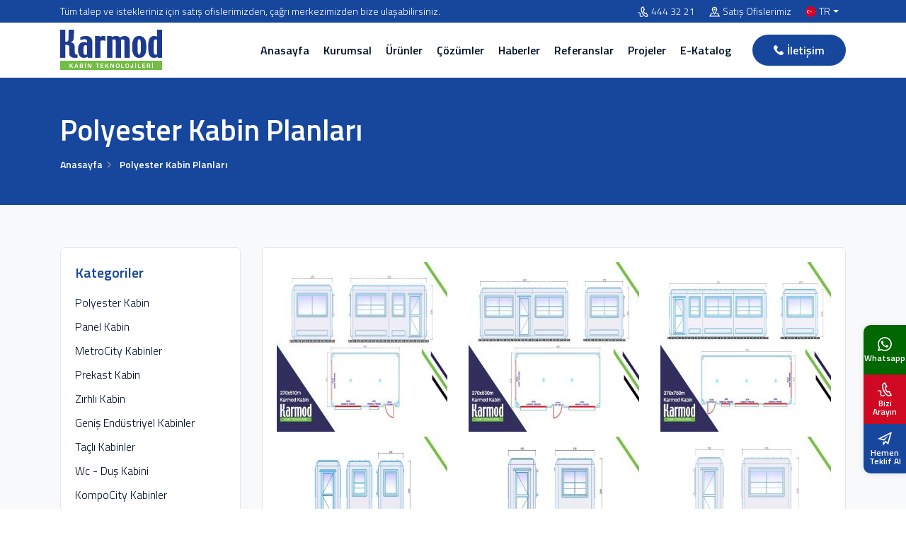

--- FILE ---
content_type: text/html; charset=UTF-8
request_url: https://karmodkabin.com/polyester-kabin-planlari/
body_size: 12624
content:
<!DOCTYPE html>
<html dir="ltr" lang="tr-tr">
<head>
    <meta charset="UTF-8">
    <title>Polyester Kabin Planları | Maksimum Genişlikte Ergonomik Tasarım</title>

    <meta name="description" content="Polyester Kabin Planları güvenlik yapılarından büfeye, tuvalet modellerine kadar en ergonomik planlar burada. Modern, konforlu ve yenilikçi." />

    <!-- header -->
    <meta http-equiv="X-UA-Compatible" content="ie=edge">
<meta name="viewport" content="width=device-width, initial-scale=1, shrink-to-fit=no">

<!-- mobile meta -->
<meta name="apple-mobile-web-app-capable" content="yes" />
<meta name="apple-mobile-web-app-status-bar-style" content="black-translucent">
<meta name="apple-mobile-web-app-title" content="Karmod">
<meta name="mobile-web-app-capable" content="yes">
<meta name="theme-color" content="#2e3092" />
<meta name="msapplication-TileColor" content="#ffffff">
<meta name="msapplication-TileImage" content="/assets/img/icons/icon-144x144.png">

<!-- styles -->
<link rel="stylesheet" href="/assets/css/blue.css?v=0.42">

<!-- favicon -->
    <link rel="icon" href="/media/site/favicon.png">

<link rel="apple-touch-icon" sizes="72x72" href="/assets/img/icons/icon-72x72.png">
<link rel="apple-touch-icon" sizes="152x152" href="/assets/img/icons/icon-152x152.png">
<link rel="apple-touch-icon" sizes="167x167" href="/assets/img/icons/icon-167x167.png">
<link rel="apple-touch-icon" sizes="180x180" href="/assets/img/icons/icon-180x180.png">

<!-- manifest -->
<link rel="manifest" href="/manifest.json">

    <!-- Google Tag Manager -->
<script>(function(w,d,s,l,i){w[l]=w[l]||[];w[l].push({'gtm.start':
new Date().getTime(),event:'gtm.js'});var f=d.getElementsByTagName(s)[0],
j=d.createElement(s),dl=l!='dataLayer'?'&l='+l:'';j.async=true;j.src=
'https://www.googletagmanager.com/gtm.js?id='+i+dl;f.parentNode.insertBefore(j,f);
})(window,document,'script','dataLayer','GTM-PTL4QXQ');</script>
<!-- End Google Tag Manager -->
<!-- Meta Pixel Code -->
<script>
!function(f,b,e,v,n,t,s)
{if(f.fbq)return;n=f.fbq=function(){n.callMethod?
n.callMethod.apply(n,arguments):n.queue.push(arguments)};
if(!f._fbq)f._fbq=n;n.push=n;n.loaded=!0;n.version='2.0';
n.queue=[];t=b.createElement(e);t.async=!0;
t.src=v;s=b.getElementsByTagName(e)[0];
s.parentNode.insertBefore(t,s)}(window, document,'script',
'https://connect.facebook.net/en_US/fbevents.js');
fbq('init', '1072151791014488');
fbq('track', 'PageView');
</script>
<noscript><img height="1" width="1" style="display:none"
src="https://www.facebook.com/tr?id=1072151791014488&ev=PageView&noscript=1"
/></noscript>
<!-- End Meta Pixel Code -->
    
            <link rel="canonical" href="https://karmodkabin.com/polyester-kabin-planlari/" />
    
                        <link rel="alternate" hreflang="tr-tr" href="https://karmodkabin.com/polyester-kabin-planlari/" />
                    <link rel="alternate" hreflang="en-us" href="https://karmodkabin.com/en/polyester-cabin-plans/" />
            
        <link rel="stylesheet" href="https://cdn.jsdelivr.net/npm/@fancyapps/ui@4.0/dist/fancybox.css">

    <style>
        .page-content { padding: 20px; border-radius: 6px; background-color: #fff;  border: 1px solid #e5e5e5; }

        table.rg-table{border-collapse:collapse;border-spacing:0;font-size:1em;margin:0 0 1em;width:100%}
        table.rg-table *{border:0 none;box-sizing:border-box;color:#333;/*font:inherit;*/margin:0;padding:0;text-align:left;vertical-align:baseline}
        table.rg-table thead{border-bottom:1px solid rgba(195,195,197,0.3)}
        table.rg-table th{font-size:.85em;font-weight:700;padding:.45em}
        table.rg-table td{font-size:15px;padding:.4em; border: 1px solid #e6e6e6;}
        table.rg-table td:nth-child(1){min-width:21%!important;}

        table.rg-table .highlight td{font-weight:700}
        table.rg-table tr{border-bottom:1px solid rgba(195,195,197,0.3);color:#222}
        table.rg-table .number{text-align:right}
        table.rg-table.zebra tr:nth-child(2n){background:none repeat scroll 0 0 rgba(195,195,197,0.08)}
        table.rg-table tr.highlight{background:none repeat scroll 0 0 #edece4!important}
        @media screen and (max-width: 368px) {
            table.rg-table{display:block;width:100%}
            table.rg-table .number{text-align:left}
            table.rg-table tr.hide-mobile,table.rg-table th.hide-mobile,table.rg-table td.hide-mobile{display:none}
            table.rg-table thead{display:none}
            table.rg-table tbody{display:block;width:100%}
            table.rg-table td:first-child{padding-left:0}
            table.rg-table td:last-child{padding-right:0}
            table.rg-table tr,table.rg-table th,table.rg-table td{display:block;padding:0}
            table.rg-table th[data-title]::before,table.rg-table td[data-title]::before{content:attr(data-title) ": ";font-weight:700}
            table.rg-table tr{border-bottom:1px solid rgba(195,195,197,0.3);margin:0;padding:.5em 0}
            table.rg-table tr:nth-child(2n){background:none repeat scroll 0 0 rgba(0,0,0,0)}
            table.rg-table td{padding:.25em 0 0}
            table.rg-table td:empty{display:none}
            table.rg-table td:first-child{font-size:1.1em;font-weight:700}
            table.rg-table td:first-child::before{content:""}
            .mobile-only-gsm {display:block !important;}
        }
         .page-content li { margin: 10px 0px 10px 50px; }



.kvkk-list {
    display: flex;
    align-items: center;
    justify-content: flex-start;
    flex-wrap: wrap;
    width: 100%;
}
@media only screen and (max-width: 767px)
.kvkk-list a {
    flex: 0 0 100%;
    margin: 5px 0;
}
.kvkk-list a {
     flex: 0 0 calc(50% - 10px); 
    display: flex;
    align-items: center;
    justify-content: flex-start;
    padding: 10px;
    margin: 5px; 
    text-decoration: none;
    color: #00436a !important;
    background-color: #f2f2f2;
}

.page-content table, .page-content th, .page-content td {
    padding: 5px;
    border: 1px solid #72be44 !important;
}
    </style>

</head>
<body>

<!-- header -->
    <!-- Google Tag Manager (noscript) -->
<noscript><iframe src="https://www.googletagmanager.com/ns.html?id=GTM-PTL4QXQ"
height="0" width="0" style="display:none;visibility:hidden"></iframe></noscript>
<!-- End Google Tag Manager (noscript) -->

<!-- mobile header -->
<div class="mobile-header on-scroll">
    <div class="mobile-top">
        <div class="container">
            <div class="row">
                <div class="col-6">
                    <ul class="toplink1">
                        <li><a href="mailto:info@karmodkabin.com" aria-label="email" style="padding-left: 0;">info@karmodkabin.com</a></li>                    </ul>
                </div>
                <div class="col-6">
                    <ul class="toplink2">
                        <li><a href="tel:4443221">444 32 21</a></li>                    </ul>
                </div>
            </div>
        </div>
    </div>
    <div class="container">
        <div class="row"><!-- javascript:void(0) --> 
            <div class="col-3" style="padding-left: 0;">
                <a href="#mobil-menu" class="mblMenu" title="Menü" rel="nofollow"><svg xmlns="http://www.w3.org/2000/svg" width="24" height="24" viewBox="0 0 24 24"><path d="M24 6h-24v-4h24v4zm0 4h-24v4h24v-4zm0 8h-24v4h24v-4z" /></svg></a>
            </div>
            <div class="col-6">
                <a href="https://karmodkabin.com/" aria-label="Karmod Kabin Teknolojileri | Modüler Kabin Çözümleri">
                                            <img class="lazyload" src="[data-uri]" data-src="/media/site/Karmod-Kabin-Logo.png" width="124" height="48" alt="Karmod Kabin Teknolojileri | Modüler Kabin Çözümleri" />
                                    </a>
            </div>
            <div class="col-3" style="padding-right: 0;">
                <div class="language dropdown">
                    <a class="nav-link dropdown-toggle" href="#" role="button" data-bs-toggle="dropdown" aria-expanded="false">
                        <img class="lazyload" src="[data-uri]" data-src="/assets/img/flag/tr.svg" alt="">TR                    </a>
                    <div class="dropdown-menu dropdown-menu-end">
                        <ul>
                            <li><b>Dil</b></li>
                            <li><a href="/en/polyester-cabin-plans/" aria-label="EN"><img class="lazyload" src="[data-uri]" data-src="/assets/img/flag/en.svg" alt="EN"><span>EN</span></a></li>
                            <li><a href="/polyester-kabin-planlari/" aria-label="TR"><img class="lazyload" src="[data-uri]" data-src="/assets/img/flag/tr.svg" alt="TR"><span>TR</span></a></li>
                        </ul>
                    </div>
                </div>
            </div>
        </div>
    </div>
</div>

<!-- sidebar -->
<div id="sidebar">
    <div id="gw-sidebar" class="gw-sidebar">
        <ul class="gw-nav gw-nav-list"><li ><a href="/">Anasayfa</a></li>
<li class=" init-arrow-down"><a href="#">Kurumsal</a><ul class="gw-submenu"><li ><a href="/vizyon/">Misyon & Vizyon</a></li>
<li ><a href="/hakkimizda/">Hakkımızda</a></li>
<li ><a href="/sikca-sorulan-sorular/">Sıkça Sorulan Sorular</a></li>
<li ><a href="/sertifikalar/">Kalite Sertifikaları</a></li>
</ul>
</li>
<li class=" init-arrow-down"><a href="#">Ürünler</a><ul class="gw-submenu"><li ><a href="/polyester-kabin/">Polyester Kabinler</a></li>
<li ><a href="/panel-kabin/">Panel Kabinler</a></li>
<li ><a href="/wc-dus-kabini/">Wc ve Duş Kabini</a></li>
<li ><a href="/metro-kabinler/">MetroCity Kabinler</a></li>
<li ><a href="/prekast-kabin/">Prekast Kabin</a></li>
<li ><a href="/zirhli-kabin/">Zırhlı Kabinler</a></li>
<li ><a href="/genis-kabinler/">Geniş Kabinler</a></li>
<li ><a href="/tacli-kabinler/">Taçlı Kabinler</a></li>
<li ><a href="/metropol-kabin/">Metropol Kabinler</a></li>
<li ><a href="/kompocity-kompozit-kaplamali-kabinler/">KompoCity Kabinler</a></li>
<li ><a href="/metrolux-kabinler-sehrin-luks-kabin-cozumu/">MetroLux Kabinler</a></li>
<li ><a href="/panel-konteyner/">Panel Konteyner</a></li>
</ul>
</li>
<li class=" init-arrow-down"><a href="#">Çözümler</a><ul class="gw-submenu"><li ><a href="/guvenlik-kabini/">Güvenlik Kabini</a></li>
<li ><a href="/mobil-wc/">Mobil WC</a></li>
<li ><a href="/genis-kabinler/">Geniş Kabinler</a></li>
<li ><a href="/bufe-kabini/">Büfe Kabini</a></li>
<li ><a href="/ofis-kabini/">Ofis Kabini</a></li>
<li ><a href="/mobil-dukkan-kabini/">Mobil Dükkan Kabini</a></li>
<li ><a href="/bilet-satis-kabini/">Bilet Satış Kabini</a></li>
<li ><a href="/ozel-kurumsal-kabin-cozumleri/">Özel Kurumsal Kabinler</a></li>
<li ><a href="/dezenfekte-kabini/">Dezenfektan Kabini</a></li>
</ul>
</li>
<li ><a href="/haberler/">Haberler</a></li>
<li ><a href="/referanslar/">Referanslar</a></li>
<li ><a href="/projeler/">Projeler</a></li>
<li ><a href="/kataloglar/">E-Katalog</a></li>
<li class="MenuContact"><a href="/iletisim/">İletişim</a></li>
</ul>        <div class="gw-social">
            <ul>
                <li><a href="https://facebook.com/karmodkabin" target="_blank" rel="noreferrer" aria-label="facebook"><svg xmlns="http://www.w3.org/2000/svg" width="24" height="24" viewBox="0 0 24 24"><path d="M9 8h-3v4h3v12h5v-12h3.642l.358-4h-4v-1.667c0-.955.192-1.333 1.115-1.333h2.885v-5h-3.808c-3.596 0-5.192 1.583-5.192 4.615v3.385z"/></svg></a></li>                <li><a href="https://twitter.com/kabinkarmod" target="_blank" rel="noreferrer" aria-label="twitter"><svg xmlns="http://www.w3.org/2000/svg" width="24" height="24" viewBox="0 0 24 24"><path d="M24 4.557c-.883.392-1.832.656-2.828.775 1.017-.609 1.798-1.574 2.165-2.724-.951.564-2.005.974-3.127 1.195-.897-.957-2.178-1.555-3.594-1.555-3.179 0-5.515 2.966-4.797 6.045-4.091-.205-7.719-2.165-10.148-5.144-1.29 2.213-.669 5.108 1.523 6.574-.806-.026-1.566-.247-2.229-.616-.054 2.281 1.581 4.415 3.949 4.89-.693.188-1.452.232-2.224.084.626 1.956 2.444 3.379 4.6 3.419-2.07 1.623-4.678 2.348-7.29 2.04 2.179 1.397 4.768 2.212 7.548 2.212 9.142 0 14.307-7.721 13.995-14.646.962-.695 1.797-1.562 2.457-2.549z"/></svg></a></li>                <li><a href="https://instagram.com/karmodkabin" target="_blank" rel="noreferrer" aria-label="instagram"><svg xmlns="http://www.w3.org/2000/svg" width="24" height="24" viewBox="0 0 24 24"><path d="M12 2.163c3.204 0 3.584.012 4.85.07 3.252.148 4.771 1.691 4.919 4.919.058 1.265.069 1.645.069 4.849 0 3.205-.012 3.584-.069 4.849-.149 3.225-1.664 4.771-4.919 4.919-1.266.058-1.644.07-4.85.07-3.204 0-3.584-.012-4.849-.07-3.26-.149-4.771-1.699-4.919-4.92-.058-1.265-.07-1.644-.07-4.849 0-3.204.013-3.583.07-4.849.149-3.227 1.664-4.771 4.919-4.919 1.266-.057 1.645-.069 4.849-.069zm0-2.163c-3.259 0-3.667.014-4.947.072-4.358.2-6.78 2.618-6.98 6.98-.059 1.281-.073 1.689-.073 4.948 0 3.259.014 3.668.072 4.948.2 4.358 2.618 6.78 6.98 6.98 1.281.058 1.689.072 4.948.072 3.259 0 3.668-.014 4.948-.072 4.354-.2 6.782-2.618 6.979-6.98.059-1.28.073-1.689.073-4.948 0-3.259-.014-3.667-.072-4.947-.196-4.354-2.617-6.78-6.979-6.98-1.281-.059-1.69-.073-4.949-.073zm0 5.838c-3.403 0-6.162 2.759-6.162 6.162s2.759 6.163 6.162 6.163 6.162-2.759 6.162-6.163c0-3.403-2.759-6.162-6.162-6.162zm0 10.162c-2.209 0-4-1.79-4-4 0-2.209 1.791-4 4-4s4 1.791 4 4c0 2.21-1.791 4-4 4zm6.406-11.845c-.796 0-1.441.645-1.441 1.44s.645 1.44 1.441 1.44c.795 0 1.439-.645 1.439-1.44s-.644-1.44-1.439-1.44z"/></svg></a></li>                <li><a href="https://www.linkedin.com/company/karmodkabin/" target="_blank" rel="noreferrer" aria-label="linkedin"><svg xmlns="http://www.w3.org/2000/svg" width="24" height="24" viewBox="0 0 24 24"><path d="M4.98 3.5c0 1.381-1.11 2.5-2.48 2.5s-2.48-1.119-2.48-2.5c0-1.38 1.11-2.5 2.48-2.5s2.48 1.12 2.48 2.5zm.02 4.5h-5v16h5v-16zm7.982 0h-4.968v16h4.969v-8.399c0-4.67 6.029-5.052 6.029 0v8.399h4.988v-10.131c0-7.88-8.922-7.593-11.018-3.714v-2.155z"/></svg></a></li>                <li><a href="https://www.youtube.com/@Karmodkabin" target="_blank" rel="noreferrer" aria-label="youtube"><svg xmlns="http://www.w3.org/2000/svg" width="24" height="24" viewBox="0 0 24 24"><path d="M19.615 3.184c-3.604-.246-11.631-.245-15.23 0-3.897.266-4.356 2.62-4.385 8.816.029 6.185.484 8.549 4.385 8.816 3.6.245 11.626.246 15.23 0 3.897-.266 4.356-2.62 4.385-8.816-.029-6.185-.484-8.549-4.385-8.816zm-10.615 12.816v-8l8 3.993-8 4.007z"/></svg></a></li>                            </ul>
        </div>
    </div>
</div>

<!-- header -->
<div class="header">
    <div class="top-bar">
        <div class="container">
            <div class="row">
                <div class="col-lg-6 top-desc">Tüm talep ve istekleriniz için satış ofislerimizden, çağrı merkezimizden bize ulaşabilirsiniz.</div>
                <div class="col-lg-6 top-link">
                    <ul>
                        <li><a href="tel:4443221"><svg xmlns="http://www.w3.org/2000/svg" width="24" height="24" viewBox="0 0 24 24"><path d="M9.762 1.322l2.843-1.322 4.041 7.89-2.725 1.341c-.537 1.259 2.159 6.289 3.297 6.372.09-.058 2.672-1.328 2.672-1.328l4.11 7.933s-2.764 1.354-2.854 1.396c-7.861 3.59-19.101-18.259-11.384-22.282zm1.929 1.274l-1.023.504c-5.293 2.762 4.178 21.185 9.648 18.686l.972-.474-2.271-4.383-1.026.5c-3.163 1.547-8.262-8.219-5.055-9.938l1.007-.497-2.252-4.398zm-.759 18.382c-1.474 1.442-3.914 1.708-4.604.522-.47-.809-.311-1.728-.127-2.793.201-1.161.429-2.478-.295-3.71-1.219-2.077-3.897-1.983-5.906-.671l.956 1.463c.829-.542 1.784-.775 2.493-.609 1.653.388 1.151 2.526 1.03 3.229-.212 1.223-.45 2.61.337 3.968 1.331 2.294 5.054 2.047 7.29-.091-.397-.407-.789-.84-1.174-1.308z"/></svg>444 32 21</a></li>                        <li><a href="/iletisim/"><svg xmlns="http://www.w3.org/2000/svg" width="24" height="24" viewBox="0 0 24 24"><path d="M12 3c2.131 0 4 1.73 4 3.702 0 2.05-1.714 4.941-4 8.561-2.286-3.62-4-6.511-4-8.561 0-1.972 1.869-3.702 4-3.702zm0-2c-3.148 0-6 2.553-6 5.702 0 3.148 2.602 6.907 6 12.298 3.398-5.391 6-9.15 6-12.298 0-3.149-2.851-5.702-6-5.702zm0 8c-1.105 0-2-.895-2-2s.895-2 2-2 2 .895 2 2-.895 2-2 2zm12 14h-24l4-8h3.135c.385.641.798 1.309 1.232 2h-3.131l-2 4h17.527l-2-4h-3.131c.435-.691.848-1.359 1.232-2h3.136l4 8z"></path></svg>Satış Ofislerimiz</a></li>                        <li class="language dropdown">
                            <a class="nav-link dropdown-toggle" href="#" role="button" data-bs-toggle="dropdown" aria-expanded="false">
                                <img class="lazyload" src="[data-uri]" data-src="/assets/img/flag/tr.svg" alt="">TR                            </a>
                            <div class="dropdown-menu">
                                <ul>
                                    <li><b>Dil</b></li>
                                    <li><a href="/en/polyester-cabin-plans/" aria-label="EN"><img class="lazyload" src="[data-uri]" data-src="/assets/img/flag/en.svg" alt="EN"><span>EN</span></a></li>
                                    <li><a href="/polyester-kabin-planlari/" aria-label="TR"><img class="lazyload" src="[data-uri]" data-src="/assets/img/flag/tr.svg" alt="TR"><span>TR</span></a></li>
                                </ul>
                            </div>
                        </li>
                    </ul>
                </div>
            </div>
        </div>
    </div>
    <div class="nav-bar">
        <div class="container">
            <div class="row">
                <div class="col-lg-2 d-flex align-items-center justify-content-start">
                    <a href="https://karmodkabin.com/" class="logo" aria-label="Karmod Kabin Teknolojileri | Modüler Kabin Çözümleri">
                                                    <img class="lazyload" src="[data-uri]" data-src="/media/site/Karmod-Kabin-Logo.png" alt="Karmod Kabin Teknolojileri | Modüler Kabin Çözümleri" />
                                            </a>
                </div>
                <div class="col-lg-10 menu-wrapper">
                    <ul class="mega-menu"><li ><a href="/">Anasayfa</a></li>
<li class=" mega"><a href="#">Kurumsal</a><div class="dropdown-menu"><div class="container"><div class="mega-menu-main"><b>Kurumsal</b><ul><li ><a href="/vizyon/"><img class="lazyload" src="[data-uri]" data-src="/media/menus/misyon-vizyon.jpg" width="70" height="70" alt="Misyon & Vizyon"><span>Misyon & Vizyon</span></a></li>
<li ><a href="/hakkimizda/"><img class="lazyload" src="[data-uri]" data-src="/media/menus/hakkimizda.jpg" width="70" height="70" alt="Hakkımızda"><span>Hakkımızda</span></a></li>
<li ><a href="/sikca-sorulan-sorular/"><img class="lazyload" src="[data-uri]" data-src="/media/menus/sikca-sorulan-sorular.jpg" width="70" height="70" alt="Sıkça Sorulan Sorular"><span>Sıkça Sorulan Sorular</span></a></li>
<li ><a href="/sertifikalar/"><img class="lazyload" src="[data-uri]" data-src="/media/menus/kalite-sertifikalari.jpg" width="70" height="70" alt="Kalite Sertifikaları"><span>Kalite Sertifikaları</span></a></li>
</ul></div></div></div></li>
<li class=" mega"><a href="/urunler/">Ürünler</a><div class="dropdown-menu"><div class="container"><div class="mega-menu-main"><b>Ürünler</b><ul><li ><a href="/polyester-kabin/"><img class="lazyload" src="[data-uri]" data-src="/media/menus/polyester-kabinler.jpg" width="70" height="70" alt="Polyester Kabinler"><span>Polyester Kabinler</span></a></li>
<li ><a href="/panel-kabin/"><img class="lazyload" src="[data-uri]" data-src="/media/menus/panel-kabinler.jpg" width="70" height="70" alt="Panel Kabinler"><span>Panel Kabinler</span></a></li>
<li ><a href="/wc-dus-kabini/"><img class="lazyload" src="[data-uri]" data-src="/media/menus/wc-dus-kabini.jpg" width="70" height="70" alt="Wc ve Duş Kabini"><span>Wc ve Duş Kabini</span></a></li>
<li ><a href="/metro-kabinler/"><img class="lazyload" src="[data-uri]" data-src="/media/menus/metro-kabinler.jpg" width="70" height="70" alt="MetroCity Kabinler"><span>MetroCity Kabinler</span></a></li>
<li ><a href="/prekast-kabin/"><img class="lazyload" src="[data-uri]" data-src="/media/menus/prekast-kabin.jpg" width="70" height="70" alt="Prekast Kabin"><span>Prekast Kabin</span></a></li>
<li ><a href="/zirhli-kabin/"><img class="lazyload" src="[data-uri]" data-src="/media/menus/zirhli-kabinler.jpg" width="70" height="70" alt="Zırhlı Kabinler"><span>Zırhlı Kabinler</span></a></li>
<li ><a href="/genis-kabinler/"><img class="lazyload" src="[data-uri]" data-src="/media/menus/genis-kabinler.jpg" width="70" height="70" alt="Geniş Kabinler"><span>Geniş Kabinler</span></a></li>
<li ><a href="/tacli-kabinler/"><img class="lazyload" src="[data-uri]" data-src="/media/menus/tacli-kabinler.jpg" width="70" height="70" alt="Taçlı Kabinler"><span>Taçlı Kabinler</span></a></li>
<li ><a href="/metropol-kabin/"><img class="lazyload" src="[data-uri]" data-src="/media/menus/metropol-kabinler.jpg" width="70" height="70" alt="Metropol Kabinler"><span>Metropol Kabinler</span></a></li>
<li ><a href="/kompocity-kompozit-kaplamali-kabinler/"><img class="lazyload" src="[data-uri]" data-src="/media/menus/kompocity-kabinler.jpg" width="70" height="70" alt="KompoCity Kabinler"><span>KompoCity Kabinler</span></a></li>
<li ><a href="/metrolux-kabinler-sehrin-luks-kabin-cozumu/"><img class="lazyload" src="[data-uri]" data-src="/media/menus/metrolux-kabinler.jpg" width="70" height="70" alt="MetroLux Kabinler"><span>MetroLux Kabinler</span></a></li>
<li ><a href="/panel-konteyner/"><img class="lazyload" src="[data-uri]" data-src="/media/menus/panel-konteyner.jpg" width="70" height="70" alt="Panel Konteyner"><span>Panel Konteyner</span></a></li>
</ul></div></div></div></li>
<li class=" mega"><a href="#">Çözümler</a><div class="dropdown-menu"><div class="container"><div class="mega-menu-main"><b>Çözümler</b><ul><li ><a href="/guvenlik-kabini/"><img class="lazyload" src="[data-uri]" data-src="/media/menus/guvenlik-kabini.jpg" width="70" height="70" alt="Güvenlik Kabini"><span>Güvenlik Kabini</span></a></li>
<li ><a href="/mobil-wc/"><img class="lazyload" src="[data-uri]" data-src="/media/menus/mobil-wc.jpg" width="70" height="70" alt="Mobil WC"><span>Mobil WC</span></a></li>
<li ><a href="/genis-kabinler/"><img class="lazyload" src="[data-uri]" data-src="/media/menus/genis-kabinler.jpg" width="70" height="70" alt="Geniş Kabinler"><span>Geniş Kabinler</span></a></li>
<li ><a href="/bufe-kabini/"><img class="lazyload" src="[data-uri]" data-src="/media/menus/bufe-kabini.jpg" width="70" height="70" alt="Büfe Kabini"><span>Büfe Kabini</span></a></li>
<li ><a href="/ofis-kabini/"><img class="lazyload" src="[data-uri]" data-src="/media/menus/ofis-kabini.jpg" width="70" height="70" alt="Ofis Kabini"><span>Ofis Kabini</span></a></li>
<li ><a href="/mobil-dukkan-kabini/"><img class="lazyload" src="[data-uri]" data-src="/media/menus/mobil-dukkan-kabini.jpg" width="70" height="70" alt="Mobil Dükkan Kabini"><span>Mobil Dükkan Kabini</span></a></li>
<li ><a href="/bilet-satis-kabini/"><img class="lazyload" src="[data-uri]" data-src="/media/menus/bilet-satis-kabini.jpg" width="70" height="70" alt="Bilet Satış Kabini"><span>Bilet Satış Kabini</span></a></li>
<li ><a href="/ozel-kurumsal-kabin-cozumleri/"><img class="lazyload" src="[data-uri]" data-src="/media/menus/ozel-kabinler.webp" width="70" height="70" alt="Özel Kurumsal Kabinler"><span>Özel Kurumsal Kabinler</span></a></li>
<li ><a href="/dezenfekte-kabini/"><img class="lazyload" src="[data-uri]" data-src="/media/menus/dezenfektan-kabini.jpg" width="70" height="70" alt="Dezenfektan Kabini"><span>Dezenfektan Kabini</span></a></li>
</ul></div></div></div></li>
<li ><a href="/haberler/">Haberler</a></li>
<li ><a href="/referanslar/">Referanslar</a></li>
<li ><a href="/projeler/">Projeler</a></li>
<li ><a href="/kataloglar/">E-Katalog</a></li>
<li class="MenuContact"><a href="/iletisim/"><svg xmlns="http://www.w3.org/2000/svg" viewBox="0 0 513.64 513.64"><g><g><path d="M499.66,376.96l-71.68-71.68c-25.6-25.6-69.12-15.359-79.36,17.92c-7.68,23.041-33.28,35.841-56.32,30.72 c-51.2-12.8-120.32-79.36-133.12-133.12c-7.68-23.041,7.68-48.641,30.72-56.32c33.28-10.24,43.52-53.76,17.92-79.36l-71.68-71.68 c-20.48-17.92-51.2-17.92-69.12,0l-48.64,48.64c-48.64,51.2,5.12,186.88,125.44,307.2c120.32,120.32,256,176.641,307.2,125.44 l48.64-48.64C517.581,425.6,517.581,394.88,499.66,376.96z"/></g></g><g></g><g></g><g></g><g></g><g></g><g></g><g></g><g></g><g></g><g></g><g></g><g></g><g></g><g></g><g></g></svg>İletişim</a></li>
</ul>                </div>
            </div>
        </div>
    </div>
</div>



<!-- categories-banner -->

<!-- breadcrumb-->
<div class="sub-banner">
    <div class="container">
        <h1>Polyester Kabin Planları</h1>

        <ul itemscope itemtype="https://schema.org/BreadcrumbList" class="main-breadcrumb">
            <li itemprop="itemListElement" itemscope itemtype="https://schema.org/ListItem">
                <a itemprop="item" href="https://karmodkabin.com/"><span itemprop="name">Anasayfa</span></a>
                <meta itemprop="position" content="1" />
            </li>

                        
            <li itemprop="itemListElement" itemscope itemtype="https://schema.org/ListItem">
                <span itemprop="name">Polyester Kabin Planları</span>
                <meta itemprop="position" content="2" />
            </li>
        </ul>
    </div>
</div>

<!-- page-section -->
<div class="page-section">
    <div class="container">
        <div class="row">
            <div class="col-lg-9 order-lg-2">
                <div class="page-content">
                    <div>
                        <div><div class="row"><div class="col-lg-4 col-md-6"><div class="item"><a href="/media/galleries/1380/polyester-kabin-planlari-87798.jpg" data-fancybox="gallery0" itemscope itemtype="http://schema.org/ImageObject"><img class="lazyload" itemprop="contentUrl" src="[data-uri]" data-src="/media/galleries/1380/small/polyester-kabin-planlari-87798.jpg" alt=""></a></div></div><div class="col-lg-4 col-md-6"><div class="item"><a href="/media/galleries/1380/polyester-kabin-planlari-87798_1.jpg" data-fancybox="gallery0" itemscope itemtype="http://schema.org/ImageObject"><img class="lazyload" itemprop="contentUrl" src="[data-uri]" data-src="/media/galleries/1380/small/polyester-kabin-planlari-87798_1.jpg" alt=""></a></div></div><div class="col-lg-4 col-md-6"><div class="item"><a href="/media/galleries/1380/polyester-kabin-planlari-87798_2.jpg" data-fancybox="gallery0" itemscope itemtype="http://schema.org/ImageObject"><img class="lazyload" itemprop="contentUrl" src="[data-uri]" data-src="/media/galleries/1380/small/polyester-kabin-planlari-87798_2.jpg" alt=""></a></div></div><div class="col-lg-4 col-md-6"><div class="item"><a href="/media/galleries/1380/polyester-kabin-planlari-87798_3.jpg" data-fancybox="gallery0" itemscope itemtype="http://schema.org/ImageObject"><img class="lazyload" itemprop="contentUrl" src="[data-uri]" data-src="/media/galleries/1380/small/polyester-kabin-planlari-87798_3.jpg" alt=""></a></div></div><div class="col-lg-4 col-md-6"><div class="item"><a href="/media/galleries/1380/polyester-kabin-planlari-87798_4.jpg" data-fancybox="gallery0" itemscope itemtype="http://schema.org/ImageObject"><img class="lazyload" itemprop="contentUrl" src="[data-uri]" data-src="/media/galleries/1380/small/polyester-kabin-planlari-87798_4.jpg" alt=""></a></div></div><div class="col-lg-4 col-md-6"><div class="item"><a href="/media/galleries/1380/polyester-kabin-planlari-87798_5.jpg" data-fancybox="gallery0" itemscope itemtype="http://schema.org/ImageObject"><img class="lazyload" itemprop="contentUrl" src="[data-uri]" data-src="/media/galleries/1380/small/polyester-kabin-planlari-87798_5.jpg" alt=""></a></div></div><div class="col-lg-4 col-md-6"><div class="item"><a href="/media/galleries/1380/polyester-kabin-planlari-87798_6.jpg" data-fancybox="gallery0" itemscope itemtype="http://schema.org/ImageObject"><img class="lazyload" itemprop="contentUrl" src="[data-uri]" data-src="/media/galleries/1380/small/polyester-kabin-planlari-87798_6.jpg" alt=""></a></div></div><div class="col-lg-4 col-md-6"><div class="item"><a href="/media/galleries/1380/polyester-kabin-planlari-87798_7.jpg" data-fancybox="gallery0" itemscope itemtype="http://schema.org/ImageObject"><img class="lazyload" itemprop="contentUrl" src="[data-uri]" data-src="/media/galleries/1380/small/polyester-kabin-planlari-87798_7.jpg" alt=""></a></div></div><div class="col-lg-4 col-md-6"><div class="item"><a href="/media/galleries/1380/polyester-kabin-planlari-87798_8.jpg" data-fancybox="gallery0" itemscope itemtype="http://schema.org/ImageObject"><img class="lazyload" itemprop="contentUrl" src="[data-uri]" data-src="/media/galleries/1380/small/polyester-kabin-planlari-87798_8.jpg" alt=""></a></div></div><div class="col-lg-4 col-md-6"><div class="item"><a href="/media/galleries/1380/polyester-kabin-planlari-87798_9.jpg" data-fancybox="gallery0" itemscope itemtype="http://schema.org/ImageObject"><img class="lazyload" itemprop="contentUrl" src="[data-uri]" data-src="/media/galleries/1380/small/polyester-kabin-planlari-87798_9.jpg" alt=""></a></div></div><div class="col-lg-4 col-md-6"><div class="item"><a href="/media/galleries/1380/polyester-kabin-planlari-87798_10.jpg" data-fancybox="gallery0" itemscope itemtype="http://schema.org/ImageObject"><img class="lazyload" itemprop="contentUrl" src="[data-uri]" data-src="/media/galleries/1380/small/polyester-kabin-planlari-87798_10.jpg" alt=""></a></div></div></div></div>                    </div>
                </div>

                
            </div>
            <div class="col-lg-3 order-lg-1">
                <div class="categories-sidebar sticky-top">
                    <h2 class="categories-title">Kategoriler</h2>
                                            <ul class="categories-group">
                                                                                                                                    <li class="">
                                        <a href="https://karmodkabin.com/polyester-kabin/">Polyester Kabin</a>
                                                                            </li>
                                                                                                                                                                    <li class="">
                                        <a href="https://karmodkabin.com/panel-kabin/">Panel Kabin</a>
                                                                            </li>
                                                                                                                                                                    <li class="">
                                        <a href="https://karmodkabin.com/metro-kabinler/">MetroCity Kabinler</a>
                                                                            </li>
                                                                                                                                                                    <li class="">
                                        <a href="https://karmodkabin.com/prekast-kabin/">Prekast Kabin</a>
                                                                            </li>
                                                                                                                                                                    <li class="">
                                        <a href="https://karmodkabin.com/zirhli-kabin/">Zırhlı Kabin</a>
                                                                            </li>
                                                                                                                                                                    <li class="">
                                        <a href="https://karmodkabin.com/genis-kabinler/">Geniş Endüstriyel Kabinler</a>
                                                                            </li>
                                                                                                                                                                    <li class="">
                                        <a href="https://karmodkabin.com/tacli-kabinler/">Taçlı Kabinler</a>
                                                                            </li>
                                                                                                                                                                    <li class="">
                                        <a href="https://karmodkabin.com/wc-dus-kabini/">Wc - Duş Kabini</a>
                                                                            </li>
                                                                                                                                                                    <li class="">
                                        <a href="https://karmodkabin.com/kompocity-kompozit-kaplamali-kabinler/">KompoCity Kabinler</a>
                                                                            </li>
                                                                                                                                                                    <li class="">
                                        <a href="https://karmodkabin.com/metrolux-kabinler-sehrin-luks-kabin-cozumu/">MetroLux Kabinler</a>
                                                                            </li>
                                                                                                                                                                    <li class="">
                                        <a href="https://karmodkabin.com/metropol-kabin/">Metropol Kabin</a>
                                                                            </li>
                                                                                                                                                                    <li class="">
                                        <a href="https://karmodkabin.com/panel-konteyner/">Panel Konteyner</a>
                                                                            </li>
                                                                                                                                                                    <li class="">
                                        <a href="https://karmodkabin.com/deck-kaplamali-deckcity-kabin/">DeckCity Kabin</a>
                                                                            </li>
                                                                                    </ul>
                                    </div>
            </div>
        </div>
    </div>
</div>

<!-- news-section -->

<!-- footer -->

<div class="footer">
    <div class="container">
        <div class="row">
            <div class="col-lg-4 order-lg-2">
                <div class="f-logo">
                                            <img class="lazyload" src="[data-uri]" data-src="/media/site/Karmod-Kabin-Logo-2.png" width="131" height="70" alt="Karmod Kabin Teknolojileri | Modüler Kabin Çözümleri" />
                                                                <p>1986 Yılından bu güne lider modüler kabin üreticisi.</p>
                                    </div>
                <div class="f-info">
                    <b>İletişime Geç</b>
                    <ul>
                        <li><a href="tel:4443221" onclick="counterAction('Footer', 'Telefon')"><svg xmlns="http://www.w3.org/2000/svg" width="24" height="24" viewBox="0 0 24 24"><path d="M9.762 1.322l2.843-1.322 4.041 7.89-2.725 1.341c-.537 1.259 2.159 6.289 3.297 6.372.09-.058 2.672-1.328 2.672-1.328l4.11 7.933s-2.764 1.354-2.854 1.396c-7.861 3.59-19.101-18.259-11.384-22.282zm1.929 1.274l-1.023.504c-5.293 2.762 4.178 21.185 9.648 18.686l.972-.474-2.271-4.383-1.026.5c-3.163 1.547-8.262-8.219-5.055-9.938l1.007-.497-2.252-4.398zm-.759 18.382c-1.474 1.442-3.914 1.708-4.604.522-.47-.809-.311-1.728-.127-2.793.201-1.161.429-2.478-.295-3.71-1.219-2.077-3.897-1.983-5.906-.671l.956 1.463c.829-.542 1.784-.775 2.493-.609 1.653.388 1.151 2.526 1.03 3.229-.212 1.223-.45 2.61.337 3.968 1.331 2.294 5.054 2.047 7.29-.091-.397-.407-.789-.84-1.174-1.308z"/></svg>444 32 21</a></li>                        <li><a href="mailto:info@karmodkabin.com" onclick="counterAction('Footer', 'Email')"><svg xmlns="http://www.w3.org/2000/svg" width="24" height="24" viewBox="0 0 24 24"><path d="M0 3v18h24v-18h-24zm21.518 2l-9.518 7.713-9.518-7.713h19.036zm-19.518 14v-11.817l10 8.104 10-8.104v11.817h-20z"/></svg>info@karmodkabin.com</a></li>                        <li><a href="https://karmodkabin.com/iletisim/"><svg xmlns="http://www.w3.org/2000/svg" width="24" height="24" viewBox="0 0 24 24"><path d="M12 0c-3.148 0-6 2.553-6 5.702 0 3.148 2.602 6.907 6 12.298 3.398-5.391 6-9.15 6-12.298 0-3.149-2.851-5.702-6-5.702zm0 8c-1.105 0-2-.895-2-2s.895-2 2-2 2 .895 2 2-.895 2-2 2zm8 12c0 2.209-3.581 4-8 4s-8-1.791-8-4c0-1.602 1.888-2.98 4.608-3.619l1.154 1.824c-.401.068-.806.135-1.178.242-3.312.949-3.453 2.109-.021 3.102 2.088.603 4.777.605 6.874-.001 3.619-1.047 3.164-2.275-.268-3.167-.296-.077-.621-.118-.936-.171l1.156-1.828c2.723.638 4.611 2.016 4.611 3.618z"/></svg>Orta Mah. Oğuzhan Cad. Keban Sok. No: 4 Orhanlı / Tuzla / İstanbul / Türkiye</a></li>                    </ul>
                </div>
                <div class="f-social">
                    <ul>
                        <li><a href="https://facebook.com/karmodkabin" target="_blank" rel="noreferrer" aria-label="facebook"><svg xmlns="http://www.w3.org/2000/svg" width="24" height="24" viewBox="0 0 24 24"><path d="M9 8h-3v4h3v12h5v-12h3.642l.358-4h-4v-1.667c0-.955.192-1.333 1.115-1.333h2.885v-5h-3.808c-3.596 0-5.192 1.583-5.192 4.615v3.385z"/></svg></a></li>                        <li><a href="https://twitter.com/kabinkarmod" target="_blank" rel="noreferrer" aria-label="twitter"><svg xmlns="http://www.w3.org/2000/svg" width="24" height="24" viewBox="0 0 24 24"><path d="M24 4.557c-.883.392-1.832.656-2.828.775 1.017-.609 1.798-1.574 2.165-2.724-.951.564-2.005.974-3.127 1.195-.897-.957-2.178-1.555-3.594-1.555-3.179 0-5.515 2.966-4.797 6.045-4.091-.205-7.719-2.165-10.148-5.144-1.29 2.213-.669 5.108 1.523 6.574-.806-.026-1.566-.247-2.229-.616-.054 2.281 1.581 4.415 3.949 4.89-.693.188-1.452.232-2.224.084.626 1.956 2.444 3.379 4.6 3.419-2.07 1.623-4.678 2.348-7.29 2.04 2.179 1.397 4.768 2.212 7.548 2.212 9.142 0 14.307-7.721 13.995-14.646.962-.695 1.797-1.562 2.457-2.549z"/></svg></a></li>                        <li><a href="https://instagram.com/karmodkabin" target="_blank" rel="noreferrer" aria-label="instagram"><svg xmlns="http://www.w3.org/2000/svg" width="24" height="24" viewBox="0 0 24 24"><path d="M12 2.163c3.204 0 3.584.012 4.85.07 3.252.148 4.771 1.691 4.919 4.919.058 1.265.069 1.645.069 4.849 0 3.205-.012 3.584-.069 4.849-.149 3.225-1.664 4.771-4.919 4.919-1.266.058-1.644.07-4.85.07-3.204 0-3.584-.012-4.849-.07-3.26-.149-4.771-1.699-4.919-4.92-.058-1.265-.07-1.644-.07-4.849 0-3.204.013-3.583.07-4.849.149-3.227 1.664-4.771 4.919-4.919 1.266-.057 1.645-.069 4.849-.069zm0-2.163c-3.259 0-3.667.014-4.947.072-4.358.2-6.78 2.618-6.98 6.98-.059 1.281-.073 1.689-.073 4.948 0 3.259.014 3.668.072 4.948.2 4.358 2.618 6.78 6.98 6.98 1.281.058 1.689.072 4.948.072 3.259 0 3.668-.014 4.948-.072 4.354-.2 6.782-2.618 6.979-6.98.059-1.28.073-1.689.073-4.948 0-3.259-.014-3.667-.072-4.947-.196-4.354-2.617-6.78-6.979-6.98-1.281-.059-1.69-.073-4.949-.073zm0 5.838c-3.403 0-6.162 2.759-6.162 6.162s2.759 6.163 6.162 6.163 6.162-2.759 6.162-6.163c0-3.403-2.759-6.162-6.162-6.162zm0 10.162c-2.209 0-4-1.79-4-4 0-2.209 1.791-4 4-4s4 1.791 4 4c0 2.21-1.791 4-4 4zm6.406-11.845c-.796 0-1.441.645-1.441 1.44s.645 1.44 1.441 1.44c.795 0 1.439-.645 1.439-1.44s-.644-1.44-1.439-1.44z"/></svg></a></li>                        <li><a href="https://www.linkedin.com/company/karmodkabin/" target="_blank" rel="noreferrer" aria-label="linkedin"><svg xmlns="http://www.w3.org/2000/svg" width="24" height="24" viewBox="0 0 24 24"><path d="M4.98 3.5c0 1.381-1.11 2.5-2.48 2.5s-2.48-1.119-2.48-2.5c0-1.38 1.11-2.5 2.48-2.5s2.48 1.12 2.48 2.5zm.02 4.5h-5v16h5v-16zm7.982 0h-4.968v16h4.969v-8.399c0-4.67 6.029-5.052 6.029 0v8.399h4.988v-10.131c0-7.88-8.922-7.593-11.018-3.714v-2.155z"/></svg></a></li>                        <li><a href="https://www.youtube.com/@Karmodkabin" target="_blank" rel="noreferrer" aria-label="youtube"><svg xmlns="http://www.w3.org/2000/svg" width="24" height="24" viewBox="0 0 24 24"><path d="M19.615 3.184c-3.604-.246-11.631-.245-15.23 0-3.897.266-4.356 2.62-4.385 8.816.029 6.185.484 8.549 4.385 8.816 3.6.245 11.626.246 15.23 0 3.897-.266 4.356-2.62 4.385-8.816-.029-6.185-.484-8.549-4.385-8.816zm-10.615 12.816v-8l8 3.993-8 4.007z"/></svg></a></li>                                            </ul>
                </div>
            </div>
            <div class="col-lg-8 order-lg-1">
                                    <div class="f-link">
                    <div class="row">
					
                        <div class="col-lg-3 col-md-3">
                            <b>Ürünler</b>
                            <ul>
				<li><a href="/polyester-kabin/">Polyester Kabin</a></li>
				<li><a href="/genis-kabinler/">Geniş Kabin</a></li>
				<li><a href="/wc-dus-kabini/">Seyyar Tuvalet ve Wc Duş Kabini</a></li>
				<li><a href="/metro-kabinler/">MetroCity Kabin</a></li>
				<li><a href="/panel-kabin/">Panel Kabin</a></li>
				<li><a href="/zirhli-kabin/">Zırhlı Güvenlik Kulübesi</a></li>
				<li><a href="/prekast-kabin/">Prekast Kabin</a></li>
				<li><a href="/kompocity-kompozit-kaplamali-kabinler/">KompoCity Kabinler</a></li>
				<li><a href="/metrolux-kabinler-sehrin-luks-kabin-cozumu/">MetroLux Kabinler</a></li>
				<li><a href="/panel-konteyner/">Panel Konteyner</a></li>
                            </ul>
                        </div>
                        <div class="col-lg-3 col-md-3">
                            <b>Çözümlerimiz</b>
                            <ul>
				<li><a href="/guvenlik-kabini/">Güvenlik Kabini</a></li>
				<li><a href="/mobil-wc/">Mobil Wc</a></li>
				<li><a href="/zirhli-kabin/">Zırhlı Kabin</a></li>
				<li><a href="/dezenfekte-kabini/">Dezenfektan Kabini</a></li>
				<li><a href="/genis-kabinler/">Geniş Kabinler</a></li>
				<li><a href="/bufe-kabini/">Büfe Kabin</a></li>
				<li><a href="/wc-dus-kabini/">Wc Duş Kabini</a></li>
				<li><a href="/ofis-kabini/">Ofis Kabini</a></li>
				<li><a href="/ozel-kurumsal-kabin-cozumleri/">Özel Kurumsal Kabinler</a></li>
				<li><a href="/deprem-kabini/">Deprem Sonrası Yaşam Kabinleri</a></li>	
				<li><a href="https://karmodkabin.com/eko-wc-kabini/">Ekonomik Tuvalet Kabini Çözümü</a></li>	
				<li><a href="https://karmodkabin.com/saglik-kontrol-kabini/">Sağlık Kabini Çözümü</a></li>	
				<li><a href="https://karmodkabin.com/denetim-kabini/">Denetim Kabini</a></li>	
                            </ul>
                        </div>
                        <div class="col-lg-3 col-md-3">
                            <b>Kabin</b>
                            <ul>
				<li><a href="/bekci-kulubesi/">Bekçi Kulübesi</a></li>
				<li><a href="/guvenlik-kulubesi/">Güvenlik Kulübesi</a></li>
				<li><a href="/portatif-tuvalet/">Portatif Tuvalet</a></li>
				<li><a href="/mobo-kabin/">Mobo Kabin</a></li>
				<li><a href="/seyyar-tuvalet/">Seyyar Tuvalet</a></li>
                            </ul>
                            <br>
                            <b>Güvenlik Kabini Çözümleri</b>
                            <ul>
				<li><a href="/ankara-guvenlik-kabini-cozumleri/" target="_blank" title="Karmod Ankara Güvenlik Kabini Çözümleri">Ankara Güvenlik Kabini</a></li>
				<li><a href="/bursa-guvenlik-kabini-modelleri/" target="_blank" title="Karmod Bursa Güvenlik Kabini Çözümleri">Bursa Güvenlik Kabini</a></li>
				<li><a href="/antalya-guvenlik-kabini-modelleri/" target="_blank" title="Karmod Antalya Güvenlik Kabini Çözümleri">Antalya Güvenlik Kabini</a></li>
				<li><a href="/istanbul-guvenlik-kabini-cozumleri/" target="_blank" title="Karmod İstanbul Güvenlik Kabini Çözümleri">İstanbul Güvenlik Kabini</a></li>
                            </ul>
                        </div>
                       <div class="col-lg-3 col-md-3">
                            <b>Kurumsal</b>
                            <ul>
				<li><a href="/hakkimizda/">Hakkımızda</a></li>
				<li><a href="/vizyon/">Vizyon</a></li>
				<li><a href="/sikca-sorulan-sorular/">Sıkça Sorulan Sorular</a></li>
				<li><a href="/sertifikalar/">Sertifikalar</a></li>
                            </ul>
                            <br>
                            <b>Teknik Özellikler</b>
                            <ul>
				<li><a href="/polyester-kabin-teknik-ozellikler/" target="_blank" title="Polyester Kabin Teknik Özellikler">Polyester Kabin</a></li>
				<li><a href="/panel-kabin-teknik-ozellikler/" target="_blank" title="Panel Kabin Teknik Özellikler">Panel Kabin</a></li>
				<li><a href="/metrocity-kabin-teknik-ozellikler/" target="_blank" title="MetroCity Kabin Tekni̇k Özelli̇kleri̇">MetroCity Kabin</a></li>
				<li><a href="/kompocity-kabin-teknik-ozellikler/" target="_blank" title="KompoCity Kabin Teknik Özellikler">KompoCity Kabin</a></li>
				<li><a href="/metrolux-kabin-teknik-ozellikler/" target="_blank" title="MetroLux Kabin Teknik Özellikler">MetroLux Kabin</a></li>
				<li><a href="/ekonomik-konteyner-teknik-ozellikleri/" target="_blank" title="Ekonomik Konteyner Teknik Özellikler">Eko Konteyner</a></li>
				<li><a href="/prekast-kabin-teknik-ozellikler/" target="_blank" title="Prekast Kabi̇n Tekni̇k Özelli̇kleri̇">Prekast Kabi̇n</a></li>
				<li><a href="/zirhli-kabin-teknik-ozellikleri/" target="_blank" title="Kurşun Geçirmez Zırhlı Kabin Teknik Özellikler">Zırhlı Kabin</a></li>
                            </ul>
                        </div>
                        </div>
                    </div>
                                    </div>
        </div>
    </div>
    <div class="footer-bottom">
        <div class="container">
            <div class="row">
                <div class="col-md-6">
                    <p style="color: var(--bs-white)">1986 - 2024 © Tüm Hakları saklıdır. Karmod Kabin Teknolojileri.</p>
                    <p style="font-size: 12px;">Sitemizde bulunan tüm görsel ve metinler firmamıza ait olup, yazılı izin alınmadan kullanımı kesinlikle yasaktır.</p>
                </div>
                <div class="col-md-6 d-flex align-items-center justify-content-end">
                                            <ul>
<li><a href="/blog/">Blog Yazıları</a></li>
<li><a href="/kvkk/">KVK Metni</a></li>
<li><a href="/servis-formu/">Servis Formu</a></li>
<li><a href="/sikca-sorulan-sorular/">Sıkça Sorulan Sorular </a></li>
<li><a href="/iletisim/">İletişim </a></li>
</ul>                                    </div>
            </div>
        </div>
    </div>

</div>

<!-- modal-popup -->

<div id="modal-bg">

    <!-- modal-call -->
    <div class="modal fade" id="modal-call" tabindex="-1" aria-labelledby="modal-call" aria-hidden="true">
        <div class="modal-dialog">
            <div class="modal-content">
                <div class="modal-header bg-primary">
                    <h5 class="modal-title" style="font-size: 20px; color: #fff; font-weight: 700;">Biz Sizi Arayalım</h5>
                    <button type="button" class="btn-close2" data-bs-dismiss="modal" aria-label="Close"></button>
                </div>
                <div class="modal-body">
                    <form @submit.prevent="sendCallForm($event)">
                        <div class="row">
                            <div class="col-lg-12" style="margin-bottom: 10px; line-height: 1.3;">
                                Size daha iyi hizmet verebilmek için kuramsal ve özel mimari planlarınız, projeleriniz ve ürün şartnamenizle ilgili soru ve detayları <a href="mailto:info@karmodkabin.com">info@karmodkabin.com</a> mail atarsanız en kısa zamanda talebinize hızlı dönüş yapılacaktır.                            </div>
                            <input type="hidden" class="form-control" name="callReference">
                            <div class="col-6" style="margin-bottom: 10px;">
                                <div class="form-group">
                                    <input type="text" class="form-control" placeholder="Ad" name="callFirstname" v-model="call.Firstname" required>
                                </div>
                            </div>
                            <div class="col-6" style="margin-bottom: 10px;">
                                <div class="form-group">
                                    <input type="text" class="form-control" placeholder="Soyad" name="callLastname" v-model="call.Lastname" required>
                                </div>
                            </div>
                            <div class="col-6" style="margin-bottom: 10px;">
                                <div class="form-group">
                                    <input type="text" class="form-control" placeholder="Firma Adı" name="callCompanyName" v-model="call.CompanyName" required>
                                </div>
                            </div>
                            <div class="col-6" style="margin-bottom: 10px;">
                                <div class="form-group">
                                    <input type="text" class="form-control" v-model="call.City" placeholder="Talep Edilen Şehir" required>
                                </div>
                            </div>
                            <div class="col-6" style="margin-bottom: 10px;">
                                <div class="form-group">
                                    <input type="email" class="form-control" placeholder="E-Posta" name="callEmail" v-model="call.Email" required>
                                </div>
                            </div>
                            <div class="col-6" style="margin-bottom: 10px;">
                                <div class="form-group">
                                    <input type="tel" class="form-control" placeholder="Telefon" name="callPhone" v-model="call.Phone" required>
                                </div>
                            </div>

                            <div class="col-lg-12" style="margin-bottom: 10px;">
                                <div class="form-group">
                                    <textarea class="form-control" cols="30" rows="3" placeholder="Mesaj" maxlength="500" name="callMessage" v-model="call.Message" required></textarea>
                                </div>
                            </div>
                            <div class="col-lg-12" style="margin-bottom: 10px;">
                                <div class="form-group">
                                    <label class="form-check" style="align-items: flex-start;"><input type="checkbox" class="form-check-input" name="callIsGDPR" v-model="call.IsGDPR" style="flex: 0 0 22px;"><span style="font-size: 14px; line-height: 1.3;">İletişim formunda paylaştığım kişisel verilerime ilişkin Aydınlatma Metnini okudum. Paylaştığım kişisel verilerimin işlenmesine açıkça rıza gösteriyorum.</span></label>
                                </div>
                            </div>
                            <div class="col-lg-12">
                                <div class="g-recaptcha" id="g-recaptcha1" data-sitekey="6Lci0rEgAAAAAHcON0boPAdDy9L2C2GoSrGeGUSE"></div>
                            </div>
                            <div class="col-lg-12" style="margin-top: 15px;">
                                <button type="submit" class="btn btn-primary w-100">Gönder</button>
                            </div>
                        </div>
                    </form>
                </div>

            </div>
        </div>
    </div>

    <!-- footer-bar -->
    <div class="phone-bar" id="call-action">
        <button type="button" class="btn btn1" onclick="counterAction('CallAction', 'Whatsapp');window.open('https://api.whatsapp.com/send/?phone=905339620120&text&type=phone_number&app_absent=0', '_blank', 'noopener,noreferrer');"><svg xmlns="http://www.w3.org/2000/svg" width="24" height="24" viewBox="0 0 24 24"><path d="M.057 24l1.687-6.163c-1.041-1.804-1.588-3.849-1.587-5.946.003-6.556 5.338-11.891 11.893-11.891 3.181.001 6.167 1.24 8.413 3.488 2.245 2.248 3.481 5.236 3.48 8.414-.003 6.557-5.338 11.892-11.893 11.892-1.99-.001-3.951-.5-5.688-1.448l-6.305 1.654zm6.597-3.807c1.676.995 3.276 1.591 5.392 1.592 5.448 0 9.886-4.434 9.889-9.885.002-5.462-4.415-9.89-9.881-9.892-5.452 0-9.887 4.434-9.889 9.884-.001 2.225.651 3.891 1.746 5.634l-.999 3.648 3.742-.981zm11.387-5.464c-.074-.124-.272-.198-.57-.347-.297-.149-1.758-.868-2.031-.967-.272-.099-.47-.149-.669.149-.198.297-.768.967-.941 1.165-.173.198-.347.223-.644.074-.297-.149-1.255-.462-2.39-1.475-.883-.788-1.48-1.761-1.653-2.059-.173-.297-.018-.458.13-.606.134-.133.297-.347.446-.521.151-.172.2-.296.3-.495.099-.198.05-.372-.025-.521-.075-.148-.669-1.611-.916-2.206-.242-.579-.487-.501-.669-.51l-.57-.01c-.198 0-.52.074-.792.372s-1.04 1.016-1.04 2.479 1.065 2.876 1.213 3.074c.149.198 2.095 3.2 5.076 4.487.709.306 1.263.489 1.694.626.712.226 1.36.194 1.872.118.571-.085 1.758-.719 2.006-1.413.248-.695.248-1.29.173-1.414z"/></svg><span>Whatsapp</span></button>        <button type="button" class="btn btn2" onclick="counterAction('CallAction', 'Telefon');location.href = 'https://karmodkabin.com/iletisim/';"><svg xmlns="http://www.w3.org/2000/svg" width="24" height="24" viewBox="0 0 24 24"><path d="M9.762 1.322l2.843-1.322 4.041 7.89-2.725 1.341c-.537 1.259 2.159 6.289 3.297 6.372.09-.058 2.672-1.328 2.672-1.328l4.11 7.933s-2.764 1.354-2.854 1.396c-7.861 3.59-19.101-18.259-11.384-22.282zm1.929 1.274l-1.023.504c-5.293 2.762 4.178 21.185 9.648 18.686l.972-.474-2.271-4.383-1.026.5c-3.163 1.547-8.262-8.219-5.055-9.938l1.007-.497-2.252-4.398zm-.759 18.382c-1.474 1.442-3.914 1.708-4.604.522-.47-.809-.311-1.728-.127-2.793.201-1.161.429-2.478-.295-3.71-1.219-2.077-3.897-1.983-5.906-.671l.956 1.463c.829-.542 1.784-.775 2.493-.609 1.653.388 1.151 2.526 1.03 3.229-.212 1.223-.45 2.61.337 3.968 1.331 2.294 5.054 2.047 7.29-.091-.397-.407-.789-.84-1.174-1.308z"/></svg><span>Bizi Arayın</span></button>
        <button type="button" class="btn btn3" @click="openCallForm"><svg xmlns="http://www.w3.org/2000/svg" width="24" height="24" viewBox="0 0 24 24"><path d="M0 12l11 3.1 7-8.1-8.156 5.672-4.312-1.202 15.362-7.68-3.974 14.57-3.75-3.339-2.17 2.925v-.769l-2-.56v7.383l4.473-6.031 4.527 4.031 6-22z"/></svg><span>Hemen Teklif Al</span></button>
    </div>

</div>

<script>
    let SiteLang = 'tr-tr';
</script>
<script defer src="/assets/js/jquery-3.6.0.min.js"></script>
<script defer src="/assets/js/popper.min.js"></script>
<script defer src="/assets/js/bootstrap.min.js"></script>
<script defer src="/assets/js/vue.js"></script>
<script defer src="/assets/js/lazysizes.min.js"></script>
<script defer src="/assets/js/noty.min.js"></script>
<script defer src="/assets/js/waitMe.min.js"></script>
<script defer src="/assets/js/sweetalert2.all.min.js"></script>
<script defer src="/assets/js/owl.carousel.min.js"></script>
<script defer src="/assets/js/karmod.app.js"></script>
<script defer src="/assets/js/jquery.star-rating-svg.js"></script>
<script defer src="/assets/plugins/light-gallery/dist/js/lightgallery-all.min.js"></script>
<script defer src="/assets/js/app.js?v=1.1"></script>
<script>
    document.addEventListener("DOMContentLoaded", function() {
        if($('#modal-popup').length){
            $('#modal-popup').modal('show');
        }
        $('.search svg').click(function (){
            if($('.search-modal').hasClass('open')){
                $('.search-modal').removeClass('open');
            }else{
                $('.search-modal').addClass('open');
            }
        })

        setTimeout(function(){
            const dsq = document.createElement('script'); dsq.type = 'text/javascript'; dsq.async = true;
            dsq.src = 'https://www.google.com/recaptcha/api.js';
            $("body").append(dsq)
        }, 5000);

        let hVue = new Vue({
            el: '#modal-bg',
            name: 'Call Form',
            data: {
                call: {
                    Firstname: null,
                    Lastname: null,
                    CompanyName: null,
                    PhoneCode: null,
                    Phone: null,
                    Email: null,
                    City: null,
                    FormType: 1,
                    Message: null,
                    Reference: null,
                    IsGDPR: false,
                    IsPromotion: false,
                    ReCaptcha: null,
                    Lang: SiteLang,
                }
            },
            methods: {
                openCallForm: function (){
                    let self = this;
                    $('#modal-call').modal('show');
                    counterAction('CallAction', 'Email');
                },
                sendCallForm: function ($event){
                    let self = this;
                    self.call.ReCaptcha = $event.target['g-recaptcha-response'].value;
                    self.call.Reference = $('input[name="callReference"]').val();

                    if (!self.call.ReCaptcha) {
                        Swal.fire({ title: 'Hata!', text: 'Lütfen doğrulama yapınız!', icon: 'error', confirmButtonText: 'Tamam', confirmButtonColor: '#2d287f'})
                        return false;
                    }

                    karmod.wait.start('#modal-call .modal-body');
                    karmod.disableForm($event.target, true)
                    karmod.request('General', 'addCallYou', self.call).done(function (response) {
                        if (response.status && response.data) {
                            Swal.fire({title: 'Teşekkürler!', text:'Bilgileriniz gönderildi. En kısa sürede dönüş sağlanacaktır.', icon:'success', confirmButtonText:'Tamam', confirmButtonColor: '#2d287f' }).then(function(){
                                location.reload();
                            })
                        }else{
                            Swal.fire({title: 'Hata!', text: response.message, icon:'error', confirmButtonText:'Tamam', confirmButtonColor: '#2d287f' }).then(function(){
                                location.reload();
                            })
                        }
                        karmod.wait.stop('#modal-call .modal-body');
                        karmod.disableForm($event.target, false)
                    });
                },
            }
        });

        document.addEventListener('keyup', function (event) {
            if($('.search-modal').hasClass('open')){
                if (event.keyCode === 27) {
                    $('.search-modal').removeClass('open');
                }
            }
        });

        if(isMobile){
            $('.sector-section .nav-link').attr('aria-selected', false).removeClass('active');
            $('.sector-section .nav-link').on('click', function(e)  {
                let target = $(this).attr('data-bs-target')
                let html = $(target).html();
                if(activeTab === target){
                    $('.sector-section .nav-link').attr('aria-selected', false).removeClass('active');
                    $('.sector-section .nav .sector-detail').remove();
                    activeTab = null;
                }else{
                    $('.sector-section .nav .sector-detail').remove();
                    $(this).after(html);
                    activeTab = target;
                }
            });
        }

        /* WebApp */
        if('serviceWorker'in navigator){
            window.addEventListener('load',function(){
                navigator.serviceWorker.register("https://karmodkabin.com/superpwa-sw.js").then(function(registration){
                    registration.update();
                }).catch(function(error){
                });
            });
        }
    });
</script>

<script defer src="https://cdn.jsdelivr.net/npm/@fancyapps/ui@4.0/dist/fancybox.umd.js"></script>

<script>
    document.addEventListener("DOMContentLoaded", function() {
        if($(".owl-galleries").length){
            $(".owl-galleries").owlCarousel({
                loop: false,
                margin: 10,
                rtl:false,
                autoplay: true,
                autoplayTimeout: 2000,
                autoplayHoverPause: true,
                touchDrag: true,
                mouseDrag: false,
                dots: true,
                nav: false,
                navText: ['<svg viewBox="0 0 32 32" xmlns="http://www.w3.org/2000/svg" aria-hidden="true" role="presentation" focusable="false" style="display: block; fill: none; height: 12px; width: 12px; stroke: currentcolor; stroke-width: 4; overflow: visible;"><g fill="none"><path d="m20 28-11.29289322-11.2928932c-.39052429-.3905243-.39052429-1.0236893 0-1.4142136l11.29289322-11.2928932"></path></g></svg>', '<svg viewBox="0 0 32 32" xmlns="http://www.w3.org/2000/svg" aria-hidden="true" role="presentation" focusable="false" style="display: block; fill: none; height: 12px; width: 12px; stroke: currentcolor; stroke-width: 4; overflow: visible;"><g fill="none"><path d="m12 4 11.2928932 11.2928932c.3905243.3905243.3905243 1.0236893 0 1.4142136l-11.2928932 11.2928932"></path></g></svg>'],
                responsive: {
                    0: {
                        items: 1
                    },
                    600: {
                        items: 2
                    },
                    1000: {
                        items: 3
                    }
                }
            });
            $('.owl-carousel .owl-dot').attr('aria-label', 'Slider Dot');
            $('.owl-carousel button').attr('aria-label', 'Slider Button');
        }
    })
</script>

</body>
</html>

--- FILE ---
content_type: text/css
request_url: https://karmodkabin.com/assets/css/blue.css?v=0.42
body_size: 16654
content:
/* region Boostrap */
*,
*::before,
*::after { box-sizing: border-box; }
*:focus { outline: none; box-shadow: none}
@media (prefers-reduced-motion: no-preference) {
    :root { scroll-behavior: smooth; }
}
:root {
    --bs-white: #fff;
    --bs-gray: #e1e2e9;
    --bs-dark-gray: #020f289e;
    --bs-light-gray: #f6f6f7;
    --bs-link: #0964ef;
    --bs-primary: #17479d;
    --bs-success: #72bf44;
    --bs-warning: #f39200;
    --bs-danger: #e63946;
    --bs-dark: #010f28;

    --bs-light-primary: #f1faff;
    --bs-light-success: #e8fff3;
    --bs-light-info: #f8f5ff;
    --bs-light-warning: #ed681a1f;
    --bs-light-danger: #fff5f8;
    --bs-light-dark: #eff2f5;

    --bs-font-sans-serif: system-ui, -apple-system, "Segoe UI", Roboto, "Helvetica Neue", Arial, "Noto Sans", "Liberation Sans", sans-serif, "Apple Color Emoji", "Segoe UI Emoji", "Segoe UI Symbol", "Noto Color Emoji";
    --bs-font-monospace: SFMono-Regular, Menlo, Monaco, Consolas, "Liberation Mono", "Courier New", monospace;
}

html, body, div, span, applet, object, iframe,
h1, h2, h3, h4, h5, h6, p, blockquote, pre,
a, abbr, acronym, address, big, cite, code,
del, dfn, em, img, ins, kbd, q, s, samp,
small, strike, strong, sub, sup, tt, var,
b, u, i, center,
dl, dt, dd, ol, ul, li,
fieldset, form, label, legend,
table, caption, tbody, tfoot, thead, tr, th, td,
article, aside, canvas, details, embed,
figure, figcaption, footer, header, hgroup,
menu, nav, output, ruby, section, summary,
time, mark, audio, video { margin: 0; padding: 0; border: 0; font: inherit; vertical-align: baseline; }
article, aside, details, figcaption, figure,
footer, header, hgroup, menu, nav, section { display: block; }
table { border-collapse: collapse; border-spacing: 0; }

body { margin: 0; font-family: 'Titillium Web', var(--bs-font-sans-serif); font-size: 16px; font-weight: 300; line-height: 1.5; color: var(--bs-dark); background-color: #fff; -webkit-text-size-adjust: 100%; -webkit-tap-highlight-color: transparent; }
body.active { overflow: hidden; }

button, input, optgroup, select, textarea { margin: 0; font-family: inherit; font-size: inherit; line-height: inherit; }
button, select { text-transform: none; }
[type=button], [type=reset], [type=submit], button { -webkit-appearance: button; }
[type=button]:not(:disabled),
[type=reset]:not(:disabled),
[type=submit]:not(:disabled),
button:not(:disabled) { cursor: pointer; }

a {text-decoration: none;  transition: all .2s ease-in-out; -webkit-transition: all .2s ease-in-out; -o-transition: all .2s ease-in-out; }

ul { list-style: none; padding: 0; margin: 0; }
b,
strong {
    font-weight: 600;
}
.dropdown, .dropend, .dropstart, .dropup {
    position: relative;
}

.owl-carousel,.owl-carousel .owl-item{-webkit-tap-highlight-color:transparent;position:relative}.owl-carousel{display:none;width:100%;z-index:1}.owl-carousel .owl-stage{position:relative;-ms-touch-action:pan-Y;touch-action:manipulation;-moz-backface-visibility:hidden}.owl-carousel .owl-stage:after{content:".";display:block;clear:both;visibility:hidden;line-height:0;height:0}.owl-carousel .owl-stage-outer{position:relative;overflow:hidden;-webkit-transform:translate3d(0,0,0)}.owl-carousel .owl-item,.owl-carousel .owl-wrapper{-webkit-backface-visibility:hidden;-moz-backface-visibility:hidden;-ms-backface-visibility:hidden;-webkit-transform:translate3d(0,0,0);-moz-transform:translate3d(0,0,0);-ms-transform:translate3d(0,0,0)}.owl-carousel .owl-item{min-height:1px;float:left;-webkit-backface-visibility:hidden;-webkit-touch-callout:none}.owl-carousel .owl-item img{display:block;width:100%}.owl-carousel .owl-dots.disabled,.owl-carousel .owl-nav.disabled{display:none}.no-js .owl-carousel,.owl-carousel.owl-loaded{display:block}.owl-carousel .owl-dot,.owl-carousel .owl-nav .owl-next,.owl-carousel .owl-nav .owl-prev{cursor:pointer;-webkit-user-select:none;-khtml-user-select:none;-moz-user-select:none;-ms-user-select:none;user-select:none}.owl-carousel .owl-nav button.owl-next,.owl-carousel .owl-nav button.owl-prev,.owl-carousel button.owl-dot{background:0 0;color:inherit;border:none;padding:0!important;font:inherit}.owl-carousel.owl-loading{opacity:0;display:block}.owl-carousel.owl-hidden{opacity:0}.owl-carousel.owl-refresh .owl-item{visibility:hidden}.owl-carousel.owl-drag .owl-item{-ms-touch-action:pan-y;touch-action:pan-y;-webkit-user-select:none;-moz-user-select:none;-ms-user-select:none;user-select:none}.owl-carousel.owl-grab{cursor:move;cursor:grab}.owl-carousel.owl-rtl{direction:rtl}.owl-carousel.owl-rtl .owl-item{float:right}.owl-carousel .animated{animation-duration:1s;animation-fill-mode:both}.owl-carousel .owl-animated-in{z-index:0}.owl-carousel .owl-animated-out{z-index:1}.owl-carousel .fadeOut{animation-name:fadeOut}@keyframes fadeOut{0%{opacity:1}100%{opacity:0}}.owl-height{transition:height .5s ease-in-out}.owl-carousel .owl-item .owl-lazy{opacity:0;transition:opacity .4s ease}.owl-carousel .owl-item .owl-lazy:not([src]),.owl-carousel .owl-item .owl-lazy[src^=""]{max-height:0}.owl-carousel .owl-item img.owl-lazy{transform-style:preserve-3d}.owl-carousel .owl-video-wrapper{position:relative;height:100%;background:#000}.owl-carousel .owl-video-play-icon{position:absolute;height:80px;width:80px;left:50%;top:50%;margin-left:-40px;margin-top:-40px;cursor:pointer;z-index:1;-webkit-backface-visibility:hidden;transition:transform .1s ease}.owl-carousel .owl-video-play-icon:hover{-ms-transform:scale(1.3,1.3);transform:scale(1.3,1.3)}.owl-carousel .owl-video-playing .owl-video-play-icon,.owl-carousel .owl-video-playing .owl-video-tn{display:none}.owl-carousel .owl-video-tn{opacity:0;height:100%;background-position:center center;background-repeat:no-repeat;background-size:contain;transition:opacity .4s ease}.owl-carousel .owl-video-frame{position:relative;z-index:1;height:100%;width:100%}

.fade { transition: opacity .15s linear; }
.fade:not(.show) { opacity: 0; }

.heading { position: relative; width: 100%; margin-bottom: 40px; }
.heading:after {
    content: '';
    width: 50px;
    height: 6px;
    display: block;
    background: var(--bs-success);
    margin-left: auto;
    margin-right: auto;
    margin-top: 12px;
    border-radius: 8px;
}
.heading .h-title { font-size: 32px; font-weight: 600; line-height: 1.4; margin: 0 0 5px; color: var(--bs-dark)}
.heading .h-desc { font-size: 20px; font-weight: 300; margin: 0; color: var(--bs-dark-gray)}

.sticky-top { position: -webkit-sticky; position: sticky; top: 100px; z-index: 1; }

.w-100 { width: 100%; }
.mb-3 { margin-bottom: 30px; }
.d-none { display: flex; }
.d-block { display: flex; }
.d-flex { display: flex; }
.align-items-center { align-items: center; }
.align-items-start { align-items: start; }
.align-items-end { align-items: end; }
.justify-content-center { justify-content: center; }
.justify-content-start { justify-content: flex-start; }
.justify-content-end { justify-content: flex-end; }
.justify-content-between { justify-content: space-between; }
.flex-column { flex-direction: column; }
.position-relative { position: relative; }
.position-absolute { position: absolute; }
.text-center { text-align: center; }
.text-white { color: #fff; }
.bg-danger { background-color: var(--bs-danger); }
.bg-warning { background-color: var(--bs-warning); }
.bg-primary { background-color: var(--bs-primary); }
.bg-success { background-color: var(--bs-success); }
.bg-dark { background-color: var(--bs-dark); }
.mb-2 { margin-bottom: 20px; }
sub, sup { position: relative; font-size: .75em; line-height: 0; vertical-align: baseline; }

h1 { font-size: 32px; font-weight: 600; }
h2 { font-size: 28px; font-weight: 600; }
h3 { font-size: 22px; font-weight: 600; }
h4 { font-size: 18px; font-weight: 600; }

.form-check { display: flex; align-items: center; justify-content: flex-start; margin: 7px 0; min-height: auto; line-height: 1; }
.form-check span { line-height: 1; margin-left: 5px;}
.form-check-input { flex: 0 0 22px; width: 22px; height: 22px; margin: 0; background-color: #fff; border: 1px solid #ced4da; background-repeat: no-repeat; background-position: center; background-size: contain; appearance: none; color-adjust: exact; transition: background-color .15s ease-in-out,background-position .15s ease-in-out,border-color .15s ease-in-out,box-shadow .15s ease-in-out; }
.form-check-input:checked[type=checkbox] { background-image: url("data:image/svg+xml,%3csvg xmlns='http://www.w3.org/2000/svg' viewBox='0 0 13 11' width='13' height='11' fill='none'%3e%3cpath d='M11.0426 1.02893C11.3258 0.695792 11.8254 0.655283 12.1585 0.938451C12.4917 1.22162 12.5322 1.72124 12.249 2.05437L5.51985 9.97104C5.23224 10.3094 4.72261 10.3451 4.3907 10.05L0.828197 6.88335C0.50141 6.59288 0.471975 6.09249 0.762452 5.7657C1.05293 5.43891 1.55332 5.40948 1.88011 5.69995L4.83765 8.32889L11.0426 1.02893Z' fill='%23fff'/%3e%3c/svg%3e"); }
.form-check-input:checked[type=radio] { background-image: url("data:image/svg+xml,%3csvg xmlns='http://www.w3.org/2000/svg' viewBox='-4 -4 8 8'%3e%3ccircle r='2' fill='%23fff'/%3e%3c/svg%3e"); }
.form-check-input[type=checkbox] { border-radius: 4px; }
.form-check-input[type=radio] { border-radius: 50%; }
.form-check-input:checked { background-color: var(--bs-success); border-color: var(--bs-success); }
.form-check:not(.form-switch) .form-check-input[type=checkbox] { background-size: 60% 60%; }

.form-switch { display: flex; align-items: center; justify-content: flex-start; margin: 3px 0; }
.form-switch .form-check-input { margin-right: 5px; height: 20px; background-image: url("data:image/svg+xml,%3csvg xmlns='http://www.w3.org/2000/svg' viewBox='-4 -4 8 8'%3e%3ccircle r='3' fill='%23fff'/%3e%3c/svg%3e"); background-position: left center; transition: background-position .15s ease-in-out; border-radius: 3.25rem; width: 40px; }
.form-switch .form-check-input:checked{ background-image: url("data:image/svg+xml,%3csvg xmlns='http://www.w3.org/2000/svg' viewBox='-4 -4 8 8'%3e%3ccircle r='3' fill='%23fff'/%3e%3c/svg%3e"); background-position: right center; }

.input-group { position: relative; display: flex; flex-wrap: wrap; align-items: stretch; width: 100%; }
.input-group-text { display: flex; align-items: center; padding: .375rem .75rem; font-size: 1rem; font-weight: 400; line-height: 1.5; color: #212529; text-align: center; white-space: nowrap; background-color: #e9ecef; border: 1px solid #ced4da; border-radius: .25rem; }
.input-group>.form-control,
.input-group>.form-select { position: relative; flex: 1 1 auto; width: 1%; min-width: 0; }
.input-group:not(.has-validation)>.dropdown-toggle:nth-last-child(n+3),
.input-group:not(.has-validation)>:not(:last-child):not(.dropdown-toggle):not(.dropdown-menu) { border-top-right-radius: 0; border-bottom-right-radius: 0; }
.input-group:not(.has-validation)>.dropdown-toggle:nth-last-child(n+3),
.input-group:not(.has-validation)>:not(:last-child):not(.dropdown-toggle):not(.dropdown-menu) { border-top-right-radius: 0; border-bottom-right-radius: 0; }
.input-group>:not(:first-child):not(.dropdown-menu):not(.valid-tooltip):not(.valid-feedback):not(.invalid-tooltip):not(.invalid-feedback) { margin-left: -1px; border-top-left-radius: 0; border-bottom-left-radius: 0; }

.list-group { display: flex; align-items: flex-start; justify-content: center; flex-direction: column; }
.list-group:before { content: ""; display: block; position: absolute; left: 0; top: 0; bottom: 0; width: 2px; background-color: #e6e6e6; }
.list-group .list-group-item { position: relative; display: block; padding-left: 18px; margin: 8px 0; line-height: 24px; font-size: 18px; color: var(--bs-dark); box-sizing: border-box; }
.list-group .list-group-item.active { color: var(--bs-danger); }
.list-group .list-group-item.active:before { content: ""; position: absolute; left: 0; top: 0; bottom: 0; display: block; width: 2px; background: var(--bs-danger); }
.list-group .list-group-item:hover { color: var(--bs-danger); }

.container, .container-fluid, .container-lg, .container-md, .container-sm, .container-xl, .container-xxl { width: 100%; padding-right: 15px; padding-left: 15px; margin-right: auto; margin-left: auto; }
.row { display: flex; flex-wrap: wrap; margin-top: 0; margin-right: -15px; margin-left: -15px; }
.row>* { flex-shrink: 0; width: 100%; max-width: 100%; padding-right: 15px; padding-left: 15px; margin-top: 0; }

.col { flex: 1 0 0; }
.col-auto { flex: 0 0 auto; width: auto; }
.col-1 { flex: 0 0 auto; width: 8.33333333%; }
.col-2 { flex: 0 0 auto; width: 16.66666667%; }
.col-3 { flex: 0 0 auto; width: 25%; }
.col-4 { flex: 0 0 auto; width: 33.33333333%; }
.col-5 { flex: 0 0 auto; width: 41.66666667%; }
.col-6 { flex: 0 0 auto; width: 50%; }
.col-7 { flex: 0 0 auto; width: 58.33333333%; }
.col-8 { flex: 0 0 auto; width: 66.66666667%; }
.col-9 { flex: 0 0 auto; width: 75%; }
.col-10 { flex: 0 0 auto; width: 83.33333333%; }
.col-11 { flex: 0 0 auto; width: 91.66666667%; }
.col-12 { flex: 0 0 auto; width: 100%; }

@media (min-width: 576px){
    .container, .container-sm { max-width: 540px; }
}
@media (min-width: 768px){
    .container, .container-md, .container-sm { max-width: 720px; }
    .col-md-auto { flex: 0 0 auto; width: auto; }
    .col-md-1 { flex: 0 0 auto; width: 8.33333333%; }
    .col-md-2 { flex: 0 0 auto; width: 16.66666667%; }
    .col-md-3 { flex: 0 0 auto; width: 25%; }
    .col-md-4 { flex: 0 0 auto; width: 33.33333333%; }
    .col-md-5 { flex: 0 0 auto; width: 41.66666667%; }
    .col-md-6 { flex: 0 0 auto; width: 50%; }
    .col-md-7 { flex: 0 0 auto; width: 58.33333333%; }
    .col-md-8 { flex: 0 0 auto; width: 66.66666667%; }
    .col-md-9 { flex: 0 0 auto; width: 75%; }
    .col-md-10 { flex: 0 0 auto; width: 83.33333333%; }
    .col-md-11 { flex: 0 0 auto; width: 91.66666667%; }
    .col-md-12 { flex: 0 0 auto; width: 100%; }
}
@media (min-width: 992px){
    .container, .container-lg, .container-md, .container-sm { max-width: 960px; }
    .col-lg-1 { flex: 0 0 auto; width: 8.33333333%; }
    .col-lg-2 { flex: 0 0 auto; width: 16.66666667%; }
    .col-lg-3 { flex: 0 0 auto; width: 25%; }
    .col-lg-4 { flex: 0 0 auto; width: 33.33333333%; }
    .col-lg-5 { flex: 0 0 auto; width: 41.66666667%; }
    .col-lg-6 { flex: 0 0 auto; width: 50%; }
    .col-lg-7 { flex: 0 0 auto; width: 58.33333333%; }
    .col-lg-8 { flex: 0 0 auto; width: 66.66666667%; }
    .col-lg-9 { flex: 0 0 auto; width: 75%; }
    .col-lg-10 { flex: 0 0 auto; width: 83.33333333%; }
    .col-lg-11 { flex: 0 0 auto; width: 91.66666667%; }
    .col-lg-12 { flex: 0 0 auto; width: 100%; }

    .order-lg-first { order: -1 !important; }
    .order-lg-0 { order: 0 !important; }
    .order-lg-1 { order: 1 !important; }
    .order-lg-2 { order: 2 !important; }
    .order-lg-3 { order: 3 !important; }
    .order-lg-4 { order: 4 !important; }
    .order-lg-5 { order: 5 !important; }
    .order-lg-last { order: 6 !important; }
}
@media (min-width: 1200px){
    .container, .container-lg, .container-md, .container-sm, .container-xl { max-width: 1140px; }
    .col-xl-auto { flex: 0 0 auto; width: auto; }
    .col-xl-1 { flex: 0 0 auto; width: 8.33333333%; }
    .col-xl-2 { flex: 0 0 auto; width: 16.66666667%; }
    .col-xl-3 { flex: 0 0 auto; width: 25%; }
    .col-xl-4 { flex: 0 0 auto; width: 33.33333333%; }
    .col-xl-5 { flex: 0 0 auto; width: 41.66666667%; }
    .col-xl-6 { flex: 0 0 auto; width: 50%; }
    .col-xl-7 { flex: 0 0 auto; width: 58.33333333%; }
    .col-xl-8 { flex: 0 0 auto; width: 66.66666667%; }
    .col-xl-9 { flex: 0 0 auto; width: 75%; }
    .col-xl-10 { flex: 0 0 auto; width: 83.33333333%; }
    .col-xl-11 { flex: 0 0 auto; width: 91.66666667%; }
    .col-xl-12 { flex: 0 0 auto; width: 100%; }
}
@media (min-width: 1400px){
    .container, .container-lg, .container-md, .container-sm, .container-xl, .container-xxl { max-width: 1320px; }
    .col-xxl-auto { flex: 0 0 auto; width: auto; }
    .col-xxl-1 { flex: 0 0 auto; width: 8.33333333%; }
    .col-xxl-2 { flex: 0 0 auto; width: 16.66666667%; }
    .col-xxl-3 { flex: 0 0 auto; width: 25%; }
    .col-xxl-4 { flex: 0 0 auto; width: 33.33333333%; }
    .col-xxl-5 { flex: 0 0 auto; width: 41.66666667%; }
    .col-xxl-6 { flex: 0 0 auto; width: 50%; }
    .col-xxl-7 { flex: 0 0 auto; width: 58.33333333%; }
    .col-xxl-8 { flex: 0 0 auto; width: 66.66666667%; }
    .col-xxl-9 { flex: 0 0 auto; width: 75%; }
    .col-xxl-10 { flex: 0 0 auto; width: 83.33333333%; }
    .col-xxl-11 { flex: 0 0 auto; width: 91.66666667%; }
    .col-xxl-12 { flex: 0 0 auto; width: 100%; }
}

/* alert */
.alert { padding: 1.25rem; margin-top: 1.25rem; margin-bottom: 1.25rem; border: 1px solid #e9ecef; border-left-width: .25rem; border-radius: .25rem; }
.alert-success { border-left-color: var(--bs-success); }
.alert-warning { border-left-color: var(--bs-warning); }
.alert-danger { border-left-color: var(--bs-danger); }
/* badge */
.badge { display: inline-block; padding: .35em .65em; font-size: .75em; font-weight: 600; line-height: 1; color: #fff; text-align: center; white-space: nowrap; vertical-align: baseline; border-radius: .25rem; }
.badge-success { background-color: var(--bs-success); }
.badge-warning { background-color: var(--bs-warning); }
.badge-danger { background-color: var(--bs-danger); }
.badge-secondary { background-color: var(--bs-gray); color: var(--bs-dark);}
/* form */
.form-control { display: block; width: 100%; padding: 10px; min-height: 42px; font-size: 14px; font-weight: 400; line-height: 1; color: var(--bs-dark); background-color: #fff; background-clip: padding-box; border: 1px solid #ced4da; -webkit-appearance: none; -moz-appearance: none; appearance: none; border-radius: .25rem; transition: border-color .15s ease-in-out,box-shadow .15s ease-in-out; }
.form-select { display: block; width: 100%; padding: 13px 10px; min-height: 42px; -moz-padding-start: calc(0.75rem - 3px); font-size: 14px; font-weight: 400; line-height: 1; color: var(--bs-dark); background-color: #fff; background-image: url("data:image/svg+xml,%3csvg xmlns='http://www.w3.org/2000/svg' viewBox='0 0 16 16'%3e%3cpath fill='none' stroke='%23343a40' stroke-linecap='round' stroke-linejoin='round' stroke-width='2' d='M2 5l6 6 6-6'/%3e%3c/svg%3e"); background-repeat: no-repeat; background-position: right .75rem center; background-size: 16px 12px; border: 1px solid #ced4da; border-radius: .25rem; transition: border-color .15s ease-in-out,box-shadow .15s ease-in-out; -webkit-appearance: none; -moz-appearance: none; appearance: none; }
textarea.form-control { padding: 10px; min-height: 90px; line-height: 1.5; }

.btn { display: inline-flex; align-items: center; justify-content: center; height: 46px; font-weight: 600; line-height: 1; color: var(--bs-dark); text-align: center; text-decoration: none; vertical-align: middle; cursor: pointer; -webkit-user-select: none; -moz-user-select: none; user-select: none; background-color: transparent; border: 1px solid transparent; padding: 0 15px; font-size: 14px; border-radius: 4px; transition: all .2s ease-in-out; }
.btn:before { -webkit-transition: all .2s ease-in-out; -o-transition: all .2s ease-in-out; }
.btn-outline-white { color: var(--bs-white); border-color: var(--bs-white); }
.btn-outline-white:hover { background-color: var(--bs-white); color: var(--bs-dark); border-color: var(--bs-white); }
.btn-outline-light { color: var(--bs-dark-gray); border-color: var(--bs-light-gray); }
.btn-outline-light:hover { background-color: var(--bs-white); color: var(--bs-dark-gray); border-color: var(--bs-light-gray); }

.btn-outline-warning { color: var(--bs-warning); border-color: var(--bs-warning); }
.btn-outline-warning:hover { background-color: var(--bs-warning); color: var(--bs-dark); border-color: var(--bs-warning); }
.btn-outline-primary { color: var(--bs-primary); border-color: var(--bs-primary); }
.btn-outline-primary:hover { background-color: var(--bs-primary); color: var(--bs-white); border-color: var(--bs-primary); }
.btn-outline-success { color: var(--bs-success); border-color: var(--bs-success); }
.btn-outline-success:hover { background-color: var(--bs-success); color: var(--bs-white); border-color: var(--bs-success); }
.btn-warning { color: var(--bs-dark); background-color: var(--bs-warning); border-color: var(--bs-warning); }
.btn-kabin { color: var(--bs-white); background-color: var(--bs-success); border-color: var(--bs-success); }

.btn-primary { color: var(--bs-white); background-color: var(--bs-primary); border-color: var(--bs-primary); }
.btn-link { color: var(--bs-primary); padding: 0; }
.btn-success { color: var(--bs-white); background-color: #006600; }
.btn-danger { color: var(--bs-white); background-color: var(--bs-danger); border-color: var(--bs-danger); }
.btn-danger:hover { color: var(--bs-white); background-color: #a10207; border-color: #a10207; }
.btn-light { color: var(--bs-dark); background-color: #f8f9fa; border-color: #f8f9fa; }
.btn-dark { color: var(--bs-white); background-color: var(--bs-dark); border-color: var(--bs-dark); }
.btn-secondary { color: var(--bs-dark); background-color: var(--bs-gray); border-color: var(--bs-gray); }
.btn:focus { box-shadow: 0 0 0 0.25rem rgb(49 132 253 / 50%); }
.btn.disabled, .btn:disabled { pointer-events: none; opacity: .65; }

.badge-light-primary { color: var(--bs-primary); background-color: var(--bs-light-primary); }
.badge-light-success { color: var(--bs-success); background-color: var(--bs-light-success); }
.badge-light-warning { color: var(--bs-warning); background-color: var(--bs-light-warning); }
.badge-light-danger { color: var(--bs-danger); background-color: var(--bs-light-danger); }
.badge-light-dark { color: var(--bs-dark); background-color: var(--bs-light-dark); }

/* tooltip */
.tooltip { position: absolute; z-index: 1080; display: block; margin: 0; font-family: var(--bs-font-sans-serif); font-style: normal; font-weight: 400; line-height: 1.5; text-align: left; text-align: start; text-decoration: none; text-shadow: none; text-transform: none; letter-spacing: normal; word-break: normal; word-spacing: normal; white-space: normal; line-break: auto; font-size: 0.875rem; word-wrap: break-word; opacity: 0; }
.tooltip.show { opacity: 0.9; }
.tooltip .tooltip-arrow { position: absolute; display: block; width: 0.8rem; height: 0.4rem; }
.tooltip .tooltip-arrow::before { position: absolute; content: ""; border-color: transparent; border-style: solid; }
.bs-tooltip-top, .bs-tooltip-auto[data-popper-placement^=top] { padding: 0.4rem 0; }
.bs-tooltip-top .tooltip-arrow, .bs-tooltip-auto[data-popper-placement^=top] .tooltip-arrow { bottom: 0; }
.bs-tooltip-top .tooltip-arrow::before, .bs-tooltip-auto[data-popper-placement^=top] .tooltip-arrow::before { top: -1px; border-width: 0.4rem 0.4rem 0; border-top-color: #000; }
.bs-tooltip-end, .bs-tooltip-auto[data-popper-placement^=right] { padding: 0 0.4rem; }
.bs-tooltip-end .tooltip-arrow, .bs-tooltip-auto[data-popper-placement^=right] .tooltip-arrow { left: 0; width: 0.4rem; height: 0.8rem; }
.bs-tooltip-end .tooltip-arrow::before, .bs-tooltip-auto[data-popper-placement^=right] .tooltip-arrow::before { right: -1px; border-width: 0.4rem 0.4rem 0.4rem 0; border-right-color: #000; }
.bs-tooltip-bottom, .bs-tooltip-auto[data-popper-placement^=bottom] { padding: 0.4rem 0; }
.bs-tooltip-bottom .tooltip-arrow, .bs-tooltip-auto[data-popper-placement^=bottom] .tooltip-arrow { top: 0; }
.bs-tooltip-bottom .tooltip-arrow::before, .bs-tooltip-auto[data-popper-placement^=bottom] .tooltip-arrow::before { border-width: 0 0.4rem 0.4rem; border-bottom-color: #000; }
.bs-tooltip-start, .bs-tooltip-auto[data-popper-placement^=left] { padding: 0 0.4rem; }
.bs-tooltip-start .tooltip-arrow, .bs-tooltip-auto[data-popper-placement^=left] .tooltip-arrow { right: 0; width: 0.4rem; height: 0.8rem; }
.bs-tooltip-start .tooltip-arrow::before, .bs-tooltip-auto[data-popper-placement^=left] .tooltip-arrow::before { left: -1px; border-width: 0.4rem 0 0.4rem 0.4rem; border-left-color: #000; }
.tooltip-inner { max-width: 200px; padding: 0.25rem 0.5rem; color: #fff; text-align: center; background-color: #000; border-radius: 0.25rem; }

/* popover */
.popover { position: absolute; top: 0; left: 0 ; z-index: 1070; display: block; max-width: 276px; font-family: var(--bs-font-sans-serif); font-style: normal; font-weight: 400; line-height: 1.5; text-align: left; text-align: start; text-decoration: none; text-shadow: none; text-transform: none; letter-spacing: normal; word-break: normal; word-spacing: normal; white-space: normal; line-break: auto; font-size: 0.875rem; word-wrap: break-word; background-color: #fff; background-clip: padding-box; border: 1px solid rgba(0, 0, 0, 0.2); border-radius: 0.3rem; }
.popover .popover-arrow { position: absolute; display: block; width: 1rem; height: 0.5rem; }
.popover .popover-arrow::before, .popover .popover-arrow::after { position: absolute; display: block; content: ""; border-color: transparent; border-style: solid; }
.bs-popover-top > .popover-arrow, .bs-popover-auto[data-popper-placement^=top] > .popover-arrow { bottom: calc(-0.5rem - 1px); }
.bs-popover-top > .popover-arrow::before, .bs-popover-auto[data-popper-placement^=top] > .popover-arrow::before { bottom: 0; border-width: 0.5rem 0.5rem 0; border-top-color: rgba(0, 0, 0, 0.25); }
.bs-popover-top > .popover-arrow::after, .bs-popover-auto[data-popper-placement^=top] > .popover-arrow::after { bottom: 1px; border-width: 0.5rem 0.5rem 0; border-top-color: #fff; }
.bs-popover-end > .popover-arrow, .bs-popover-auto[data-popper-placement^=right] > .popover-arrow { left: calc(-0.5rem - 1px); width: 0.5rem; height: 1rem; }
.bs-popover-end > .popover-arrow::before, .bs-popover-auto[data-popper-placement^=right] > .popover-arrow::before { left: 0; border-width: 0.5rem 0.5rem 0.5rem 0; border-right-color: rgba(0, 0, 0, 0.25); }
.bs-popover-end > .popover-arrow::after, .bs-popover-auto[data-popper-placement^=right] > .popover-arrow::after { left: 1px; border-width: 0.5rem 0.5rem 0.5rem 0; border-right-color: #fff; }
.bs-popover-bottom > .popover-arrow, .bs-popover-auto[data-popper-placement^=bottom] > .popover-arrow { top: calc(-0.5rem - 1px); }
.bs-popover-bottom > .popover-arrow::before, .bs-popover-auto[data-popper-placement^=bottom] > .popover-arrow::before { top: 0; border-width: 0 0.5rem 0.5rem 0.5rem; border-bottom-color: rgba(0, 0, 0, 0.25); }
.bs-popover-bottom > .popover-arrow::after, .bs-popover-auto[data-popper-placement^=bottom] > .popover-arrow::after { top: 1px; border-width: 0 0.5rem 0.5rem 0.5rem; border-bottom-color: #fff; }
.bs-popover-bottom .popover-header::before, .bs-popover-auto[data-popper-placement^=bottom] .popover-header::before { position: absolute; top: 0; left: 50%; display: block; width: 1rem; margin-left: -0.5rem; content: ""; border-bottom: 1px solid #f0f0f0; }
.bs-popover-start > .popover-arrow, .bs-popover-auto[data-popper-placement^=left] > .popover-arrow { right: calc(-0.5rem - 1px); width: 0.5rem; height: 1rem; }
.bs-popover-start > .popover-arrow::before, .bs-popover-auto[data-popper-placement^=left] > .popover-arrow::before { right: 0; border-width: 0.5rem 0 0.5rem 0.5rem; border-left-color: rgba(0, 0, 0, 0.25); }
.bs-popover-start > .popover-arrow::after, .bs-popover-auto[data-popper-placement^=left] > .popover-arrow::after { right: 1px; border-width: 0.5rem 0 0.5rem 0.5rem; border-left-color: #fff; }
.popover-header { padding: 0.5rem 1rem; margin-bottom: 0; font-size: 1rem; background-color: #f0f0f0; border-bottom: 1px solid rgba(0, 0, 0, 0.2); border-top-left-radius: calc(0.3rem - 1px); border-top-right-radius: calc(0.3rem - 1px); }
.popover-header:empty { display: none; }
.popover-body { font-size: 12px; line-height: 1.4; padding: 10px; color: #767676; }


/* tab */
.nav { display: flex; flex-wrap: wrap; padding-left: 0; margin-bottom: 0; list-style: none; }
.nav-tabs { border-bottom: 1px solid #dee2e6; }
.nav-link { display: block; padding: .5rem 1rem; color: #0d6efd; text-decoration: none; transition: color .15s ease-in-out,background-color .15s ease-in-out,border-color .15s ease-in-out; }
.nav-tabs .nav-link { margin-bottom: -1px; background: 0 0; border: 1px solid transparent; border-top-left-radius: .25rem; border-top-right-radius: .25rem; }
.nav-tabs .nav-item.show .nav-link, .nav-tabs .nav-link.active { color: #495057; background-color: #fff; border-color: #dee2e6 #dee2e6 #fff; }
.tab-content>.tab-pane { display: none; }
.tab-content>.active { display: block; }

.tabs2 .nav-tabs { display: flex; align-items: center; justify-content: center; flex: auto; border: 0; margin-bottom: 30px; }
.tabs2 .nav-tabs .nav-item { margin: 10px 0; }
.tabs2 .nav-tabs .nav-link { min-width: 200px; border: 0; border-left: 4px solid #ccc; box-shadow: none; padding: 4px 15px; font-size: 16px; border-radius: 0; background-color: transparent; color: var(--bs-dark-gray) }
.tabs2 .nav-tabs .nav-link b { font-size: 16px; margin-bottom: 3px; display: block; color: var(--bs-dark); }
.tabs2 .nav-tabs .nav-item.show .nav-link,
.tabs2 .nav-tabs .nav-link.active { border-color: var(--bs-danger); color: var(--bs-danger); box-shadow: none; background-color: transparent;}

.tabs3 .nav-tabs { display: flex; align-items: center; justify-content: center; flex: auto; border: 0; margin-bottom: 30px; }
.tabs3 .nav-tabs .nav-item { margin: 10px 0; }
.tabs3 .nav-tabs .nav-link { min-width: 200px; border: 0; border-bottom: 2px solid #ccc; box-shadow: none; padding: 15px; font-size: 16px; border-radius: 0; background-color: transparent; color: var(--bs-dark) }
.tabs3 .nav-tabs .nav-item.show .nav-link,
.tabs3 .nav-tabs .nav-link.active { border-color: var(--bs-danger); color: var(--bs-danger); box-shadow: none; background-color: transparent;}

/* modal */
.modal { position: fixed; top: 0; left: 0; z-index: 1060; display: none; width: 100%; height: 100%; overflow-x: hidden; overflow-y: auto; outline: 0; }
.modal-dialog { position: relative; width: auto; margin: .5rem; pointer-events: none; }
.modal-dialog { max-width: 500px; margin: 1.75rem auto; }
.modal.fade .modal-dialog { transition: transform .3s ease-out; transform: translate(0,-50px); }
.modal.show .modal-dialog { transform: none; }
.modal-content { position: relative; display: flex; flex-direction: column; width: 100%; pointer-events: auto; background-color: #fff; background-clip: padding-box; border: 1px solid rgba(0,0,0,.2); border-radius: .3rem; outline: 0; }
.modal-header { display: flex; flex-shrink: 0; align-items: center; justify-content: space-between; padding: 1rem 1rem; border-bottom: 1px solid #dee2e6; border-top-left-radius: calc(.3rem - 1px); border-top-right-radius: calc(.3rem - 1px); }
.modal-header .modal-title { margin: 0; line-height: 1.5; font-size: 18px; font-weight: 500; }
.modal-header .btn-close-w { box-sizing: content-box; width: 1em; height: 1em; color: #000; background: transparent url("data:image/svg+xml,%3csvg xmlns='http://www.w3.org/2000/svg' viewBox='0 0 16 16' fill='%23fff'%3e%3cpath d='M.293.293a1 1 0 011.414 0L8 6.586 14.293.293a1 1 0 111.414 1.414L9.414 8l6.293 6.293a1 1 0 01-1.414 1.414L8 9.414l-6.293 6.293a1 1 0 01-1.414-1.414L6.586 8 .293 1.707a1 1 0 010-1.414z'/%3e%3c/svg%3e") center/1em auto no-repeat; border: 0; border-radius: .25rem; opacity: .5; padding: .5rem .5rem; margin: -.5rem -.5rem -.5rem auto;}
.modal-header .btn-close { box-sizing: content-box; width: 1em; height: 1em; padding: .25em .25em; color: #000; background: transparent url("data:image/svg+xml,%3csvg xmlns='http://www.w3.org/2000/svg' viewBox='0 0 16 16' fill='%23000'%3e%3cpath d='M.293.293a1 1 0 011.414 0L8 6.586 14.293.293a1 1 0 111.414 1.414L9.414 8l6.293 6.293a1 1 0 01-1.414 1.414L8 9.414l-6.293 6.293a1 1 0 01-1.414-1.414L6.586 8 .293 1.707a1 1 0 010-1.414z'/%3e%3c/svg%3e") center/1em auto no-repeat; border: 0; border-radius: .25rem; opacity: .5; }
.modal-header .btn-close { padding: .5rem .5rem; margin: -.5rem -.5rem -.5rem auto; }
.modal-header .btn-close2 { box-sizing: content-box; width: 1em; height: 1em; padding: .5rem .5rem; color: #000; background: transparent url("data:image/svg+xml,%3csvg xmlns='http://www.w3.org/2000/svg' viewBox='0 0 16 16' fill='%23fff'%3e%3cpath d='M.293.293a1 1 0 011.414 0L8 6.586 14.293.293a1 1 0 111.414 1.414L9.414 8l6.293 6.293a1 1 0 01-1.414 1.414L8 9.414l-6.293 6.293a1 1 0 01-1.414-1.414L6.586 8 .293 1.707a1 1 0 010-1.414z'/%3e%3c/svg%3e") center/1em auto no-repeat; border: 0; border-radius: .25rem; opacity: .7; margin: -.5rem -.5rem -.5rem auto;}
.modal-body { position: relative; flex: 1 1 auto; padding: 1rem; }
.modal-footer { display: flex; flex-wrap: wrap; flex-shrink: 0; align-items: center; justify-content: flex-end; padding: .75rem; border-top: 1px solid #dee2e6; border-bottom-right-radius: calc(.3rem - 1px); border-bottom-left-radius: calc(.3rem - 1px); }
.modal-footer>* { margin: .25rem; }
.modal-backdrop { position: fixed; top: 0; left: 0; z-index: 1040; width: 100vw; height: 100vh; background-color: #000; }
.modal-backdrop.fade { opacity: 0; }
.modal-backdrop.show { opacity: .5; }
.modal.modal-static .modal-dialog { transform: scale(1.02); }

/* dropdown */
.dropdown .dropdown-menu { position: absolute; z-index: 1000; display: none; margin: 0; padding: 0; font-size: 1rem; color: #212529; text-align: left; list-style: none; background-color: #fff;    border: 1px solid rgba(0,0,0,.15); background-clip: padding-box;  }
.dropdown .dropdown-menu.show { display: block; }
.dropdown .dropdown-menu .dropdown-item { display: block; width: 100%; padding: .25rem 1rem; clear: both; font-weight: 400; color: #212529; text-align: inherit; text-decoration: none; white-space: nowrap; background-color: transparent; border: 0; }
.dropdown .dropdown-menu[data-bs-popper] { top: 100%; left: 0; margin-top: .125rem; }
.dropdown .dropdown-menu-end {  }
.dropdown .dropdown-toggle { white-space: nowrap; }
.dropdown .dropdown-toggle::after { display: inline-block; margin-left: .255em; vertical-align: .255em; content: ""; border-top: .3em solid; border-right: .3em solid transparent; border-bottom: 0; border-left: .3em solid transparent; }
.dropdown .dropdown-toggle.show::after { display: inline-block; margin-left: .255em; vertical-align: .255em; content: ""; border-bottom: .3em solid; border-right: .3em solid transparent; border-top: 0; border-left: .3em solid transparent; }

.accordion-item { background-color: #fff; border: 1px solid rgba(0,0,0,.125); }
.accordion-flush .accordion-item { border-right: 0; border-left: 0; border-radius: 0; }
.accordion-flush .accordion-item:first-child { border-top: 0; }
.accordion-item:first-of-type { border-bottom: 0;}
.accordion-button { position: relative; display: flex; align-items: center; width: 100%; padding: 1rem 1.25rem; font-size: 1rem; color: #212529; text-align: left; background-color: #fff; border: 0; border-radius: 0; overflow-anchor: none; transition: color .15s ease-in-out,background-color .15s ease-in-out,border-color .15s ease-in-out,box-shadow .15s ease-in-out,border-radius .15s ease; }
.accordion-button:not(.collapsed) { color: var(--bs-primary); background-color: #e7f1ff; box-shadow: inset 0 -1px 0 rgb(0 0 0 / 13%); }
.accordion-button::after { flex-shrink: 0; width: 1.25rem; height: 1.25rem; margin-left: auto; content: ""; background-image: url("data:image/svg+xml,%3csvg xmlns='http://www.w3.org/2000/svg' viewBox='0 0 16 16' fill='%23212529'%3e%3cpath fill-rule='evenodd' d='M1.646 4.646a.5.5 0 0 1 .708 0L8 10.293l5.646-5.647a.5.5 0 0 1 .708.708l-6 6a.5.5 0 0 1-.708 0l-6-6a.5.5 0 0 1 0-.708z'/%3e%3c/svg%3e"); background-repeat: no-repeat; background-size: 1.25rem; transition: transform .2s ease-in-out; }
.accordion-button:not(.collapsed)::after { background-image: url("data:image/svg+xml,%3csvg xmlns='http://www.w3.org/2000/svg' viewBox='0 0 16 16' fill='%230c63e4'%3e%3cpath fill-rule='evenodd' d='M1.646 4.646a.5.5 0 0 1 .708 0L8 10.293l5.646-5.647a.5.5 0 0 1 .708.708l-6 6a.5.5 0 0 1-.708 0l-6-6a.5.5 0 0 1 0-.708z'/%3e%3c/svg%3e"); transform: rotate(-180deg); }

.collapsing { height: 0; overflow: hidden; transition: height .35s ease; }
.collapse:not(.show) { display: none; }

.global-overlay{position:fixed;top:0;left:0;width:100%;height:100%;z-index:1;background:rgba(75,75,75,.8)}

@media only screen and (max-width: 767px){
    .heading .h-title { padding: 0; font-size: 24px; }
    .heading .h-title br { display: none; }
    .heading .h-desc { padding: 0; font-size: 18px; }
    .heading .h-desc br { display: none; }
}

/* endregion */

/* region Mobile */
.mobile-top { position: relative; z-index: 3; background: #2e3092; color: #fff; display: -ms-flexbox; display: flex;justify-content: flex-end;list-style: none;padding: 5px 10px;margin: 0;}
.mobile-top ul.toplink1 {font-size: 15px;font-weight: 600;display: -ms-flexbox;display: flex;justify-content: flex-start; margin-left: -10px;}
.mobile-top ul.toplink1 li { padding-right: 20px; }
.mobile-top ul.toplink1 li:last-child { padding-right: 0; }
.mobile-top ul.toplink1 li a { position: relative; display: flex; align-items: center; justify-content: center; color: #fff;}
.mobile-top ul.toplink1 li a svg { width: 18px; height: 18px; fill: #fff; margin-right: 4px; }
.mobile-top ul.toplink1 li.currency-link {  }
.mobile-top ul.toplink1 li.currency-link a {  }
.mobile-top ul.toplink1 li.currency-link a i { width: 18px; height: 18px; left: 3px; font-size: 16px; line-height: 18px; border-radius: 50%; background: #dfdfdf; color:#333; }
.mobile-top ul.toplink1 li.currency-link a:before { position: absolute; content: ''; right: -13px; top: 5px; display: inline-block; margin-left: .255em; vertical-align: .255em; color:#dfdfdf; border-top: .3em solid; border-right: .3em solid #0000; border-bottom: 0; border-left: .3em solid #0000; }

.mobile-top ul.toplink2 {font-size: 15px;font-weight: 600;display: -ms-flexbox;display: flex;justify-content: flex-end; margin-right: -10px;}
.mobile-top ul.toplink2 li { padding-left: 10px; }
.mobile-top ul.toplink2 li a { position: relative; display: flex; align-items: center; justify-content: center; color: #fff;}
.mobile-top ul.toplink2 li a svg { width: 18px; height: 18px; fill: #fff; margin-right: 4px; }
.mobile-top ul.toplink2 li.currency-link a i { width: 18px; height: 18px; font-size: 16px; line-height: 18px; border-radius: 50%; background: #dfdfdf; color:#333; }

.mobile-top ul.toplink1 li a:hover,
.mobile-top ul.toplink2 li a:hover{ color: var(--bs-success); }
.mobile-top ul.toplink1 li.currency-link a:hover i { color: #fff; background: var(--bs-success); }
.mobile-top ul.toplink1 li.currency-link a:hover:before { color: var(--bs-success); }

.mobile-header { position: relative; top: 0; left: 0; background: #fff; border-bottom:1px solid var(--bs-light-gray); width: 100%; height: 101px; text-align: center; z-index: 3;  display: none;}

.mobile-header a>img { height: 48px; margin-top: 9px; }
.mobile-header a { display: block; width: 100%;}
.mobile-header .mobile-cart { position: relative; color:#3c3d3b; font-size:30px;padding: 8px; }
.mobile-header .mobile-cart span { position: absolute; top:11px; right: 15px; font-size:11px;}
.mobile-header .mblMenu { position: absolute; left: 0; top: 40px; z-index: 2; width: 65px; font-size: 30px; color: #3c3d3b; padding: 8px 24px; }

.mobile-header .language .nav-link { padding: 0; height: 64px; display: flex; align-items: center; justify-content: center; color: var(--bs-dark); font-size: 16px; }
.mobile-header .language>a>img{ width: 20px; height: 20px; margin-right: 4px; margin-top: 0 !important;}
.mobile-header .language .dropdown-menu { top: 7px !important; }
.mobile-header .language .dropdown-menu>ul { display: flex; align-items: center; justify-content: flex-start; flex-wrap: wrap; width: 150px; padding: 15px;  }
.mobile-header .language .dropdown-menu>ul + ul { border-top: 1px solid var(--bs-light-gray); }
.mobile-header .language .dropdown-menu>ul>li{ flex: 0 0 20%; }
.mobile-header .language .dropdown-menu>ul>li:first-child{ flex: 0 0 100%; text-align: center; }
.mobile-header .language .dropdown-menu>ul>li>a{ display: flex; align-items: center; justify-content: flex-start; font-weight: 600; padding: 10px 5px; color: var(--bs-dark); }
.mobile-header .language .dropdown-menu>ul>li>a>img{ width: 25px; height: 25px; margin-right: 5px; margin-top: 0 !important; }
.mobile-header .language .dropdown-menu>ul>li>a:hover { color: var(--bs-success); }

.mobile-header.on-scroll { box-shadow: 0 0.5rem 1rem rgb(0 0 0 / 5%), inset 0 -1px 0 rgb(0 0 0 / 15%); position: fixed; z-index: 3; }

#sidebar { background: #f8f8f8; position: fixed; width: 100%; left: 0; top: 101px; height: calc(100% - 160px); z-index: 9999; display: none; }
#sidebar.active { display: block; }

.gw-login { display: flex; }
.gw-login a{float:left;width:50%;border-right:1px solid var(--bs-light-gray);border-bottom:1px solid var(--bs-light-gray);text-align:center;display:block;font-size:16px;color:#53534a;padding:12px 0}
.gw-login a:last-child{border-right:0}
.gw-login a i{margin-right:4px}
.gw-sidebar{ padding:10px; overflow-y: scroll; height: 100%; }
.gw-sidebar .nano-pane{background:rgba(255,255,255,0);font-size:15px}
.nano-content{list-style:none;margin:0;background-color:#fff;padding:0 12px;font-size:16px;color:#666;border:1px solid #e6e6e6;line-height:1.2;font-weight:500;overflow-x:hidden;overflow-y:scroll;height: calc(100vh - 180px)}
.gw-sidebar .gw-nav-list li a{padding-left:20px}
.gw-nav-list{margin:0;padding:0;list-style:none}
.gw-nav-list>li:first-child{border-top:0}
.gw-nav-list>li{display:block;padding:0;margin:0;border:0;border-top:1px solid #fcfcfc;border-bottom:1px solid #e5e5e5;position:relative;text-decoration:none}
.gw-nav-list>li:last-child{border-bottom:none}
@-webkit-keyframes arrow-slide{100%{-webkit-transform:rotate(225deg);z-index:3}}
@-webkit-keyframes arrow-slide1{100%{-webkit-transform:rotate(225deg);z-index:3}}
.gw-nav-list>li.arrow-down:after{content:'';width:12px;height:12px;position:absolute;right:20px;top:15px;border-top:1px solid #bababa;border-left:1px solid #bababa;-webkit-transform:rotate(45deg);-webkit-animation:arrow-slide .5s 0s ease both}
.gw-nav-list>li.init-arrow-down:after{content:'';width:12px;height:12px;position:absolute;right:20px;top:15px;border-right:1px solid #bababa;border-bottom:1px solid #bababa;-webkit-transform:rotate(45deg)}
.gw-nav-list>li.arrow-up:after{content:'';width:12px;height:12px;position:absolute;right:20px;top:20px;border-right:1px solid #bababa;border-bottom:1px solid #bababa;-webkit-transform:rotate(45deg);-webkit-animation:arrow-slide1 .5s 0s ease both}
.gw-nav-list>li.init-arrow-up:after{content:'';width:12px;height:12px;position:absolute;right:20px;top:15px;border-top:1px solid #bababa;border-left:1px solid #bababa;-webkit-transform:rotate(45deg)}
.gw-nav-list>li.active{background-color:#fff}
.gw-nav-list>li>a{display:block;height:48px;line-height:48px;padding:0 16px 0 7px;color:#666;text-shadow:none!important;font-size:20px;font-weight:500;text-decoration:none}
.gw-open>a{outline:0}
.gw-nav-list>li.gw-open{border-bottom-color:#e5e5e5}
.gw-nav-list>li.gw-open>a{background-color:#fafafa;color:#1963aa}
.gw-nav-list .gw-open>a,
.gw-nav-list .gw-open>a:focus,
.gw-nav-list .gw-open>a:hover{background-color:#fafafa}
.gw-nav .gw-open>a,
.gw-nav .gw-open>a:focus,
.gw-nav .gw-open>a:hover{background-color:#eee;border-color:#428bca}
.gw-nav-list>li.active>a,
.gw-nav-list>li.active>a:active,
.gw-nav-list>li.active>a:focus,
.gw-nav-list>li.active>a:hover{background-color:#fff;color:var(--bs-success);font-weight:600;}
.gw-nav-list .gw-nav-header,
.gw-nav-list>li>a{margin:0}
.gw-nav-list>li.active>a>[class*=icon-]{font-weight:400}
.gw-nav-list>li.active>a:hover:before{display:none}
.gw-nav-list>li.active:before{display:inline-block;content:"";position:absolute;left:1px;top:-1px;bottom:0;z-index:1;border-right:2px solid var(--bs-success)}
.gw-nav-list li.gw-open>a:after{display:none}
.gw-nav-list>li a>.gw-arrow{display:inline-block;width:14px!important;height:14px;line-height:14px;text-shadow:none;font-size:18px;position:absolute;right:11px;top:11px;padding:0;color:#666}
.gw-nav-list>li a:hover>.gw-arrow,
.gw-nav-list>li.active>a>.gw-arrow,
.gw-nav-list>li.gw-open>a>.gw-arrow{color:#1963aa}
.gw-nav-list>li>a>[class*=icon-]:first-child{display:inline-block;vertical-align:middle;min-width:30px;text-align:center;font-size:18px;font-weight:400;margin-right:2px}
.gw-nav-list>li .gw-submenu{font-size:13px;display:none;list-style:none;margin:0;padding:0;position:relative;background-color:#fff;border-top:1px solid #e5e5e5}
.gw-nav-list>li .gw-submenu>li{margin-left:0;position:relative}
.gw-nav-list>li .gw-submenu>li>a{display:block;position:relative;color:#616161;padding:11px 0 9px 35px;margin:0;border-top:1px dotted #e4e4e4;font-size:18px;font-weight:400;text-decoration:none}
.gw-nav-list>li .gw-submenu>li>a:focus{text-decoration:none}
.gw-nav-list>li .gw-submenu>li>a:hover{text-decoration:none;color:#dd4814;background-color:rgba(25,25,50,.1)}
.gw-nav-list>li .gw-submenu>li.active:after{display:inline-block;content:"";position:absolute;right:-1px;top:-1px;bottom:0;z-index:1;border:2px solid #dd4814}
.gw-nav-list>li .gw-submenu>li.active>a{color:#dd4814}
.gw-nav-list>li .gw-submenu>li a>[class*=icon-]:first-child{display:none;font-size:12px;font-weight:400;width:18px;height:auto;line-height:12px;text-align:center;position:absolute;left:10px;top:11px;z-index:1;background-color:#fff}
.gw-nav-list>li .gw-submenu>li.active>a>[class*=icon-]:first-child,
.gw-nav-list>li .gw-submenu>li:hover>a>[class*=icon-]:first-child{display:inline-block}
.gw-nav-list>li .gw-submenu>li.active>a>[class*=icon-]:first-child{color:#c86139}
.gw-nav-list>li>.gw-submenu>li:first-child>a{border-top:0}
.gw-nav-list li .gw-submenu{overflow:hidden}
.gw-nav-list li.active.gw-open>.gw-submenu>li.active.gw-open>a.dropdown-toggle:after{display:none}
.gw-nav-list li.active>.gw-submenu>li.active>a:after{display:none}
.gw-nav-list li.active.gw-open>.gw-submenu>li.active>a:after{display:block}
.gw-nav-tabs li[class*=" icon-"],
.nav-tabs li[class^=icon-]{width:1.25em;display:inline-block;text-align:center}

.gw-social { position: relative; z-index: 1; margin-top: 40px; padding-left: 15px; }
.gw-social ul { margin: 0; padding: 0; }
.gw-social ul li { display: inline-block; list-style: none; margin-right: 4px;}
.gw-social ul li a { display: flex; align-items: center; justify-content: center; font-size: 24px; height: 48px; width: 48px; line-height: 50px; border-radius: 10px; text-align: center; background-color: var(--bs-primary); color: var(--bs-white);}
.gw-social ul li a svg { fill:var(--bs-white); width: 20px; height: 20px; margin: 0; }
.gw-social ul li a:hover { background: var(--bs-danger); }
/* endregion */

/* region Header */
.header { position: relative; z-index: 2; background: var(--bs-white); border-bottom: 1px solid var(--bs-light-gray);}
.header .top-bar { background: #17479d;  }
.header .top-bar .top-desc { height: 32px; display: flex; align-items: center; justify-content: flex-start; font-size: 14px; line-height: 1; color: var(--bs-white); }
.header .top-bar .top-link { height: 32px; display: flex; align-items: center; justify-content: flex-end; }
.header .top-bar .top-link>ul { display: flex; align-items: center; justify-content: flex-end; }
.header .top-bar .top-link>ul>li>a { display: flex; align-items: center; justify-content: flex-start; color: var(--bs-white); padding: 0 10px; font-size: 14px; line-height: 1;}
.header .top-bar .top-link>ul>li>a>svg { fill: var(--bs-white); height: 15px; width: 15px; margin-right: 4px; }

.header .top-bar .language>a>img{ width: 15px; height: 15px; margin-right: 4px;}
.header .top-bar .language .dropdown-menu { top: 7px !important; }
.header .top-bar .language .dropdown-menu>ul { display: flex; align-items: center; justify-content: flex-start; flex-wrap: wrap; width: 150px; padding: 15px;  }
.header .top-bar .language .dropdown-menu>ul + ul { border-top: 1px solid var(--bs-light-gray); }
.header .top-bar .language .dropdown-menu>ul>li{ flex: 0 0 20%; }
.header .top-bar .language .dropdown-menu>ul>li:first-child{ flex: 0 0 100%; text-align: center; }
.header .top-bar .language .dropdown-menu>ul>li>a{ display: flex; align-items: center; justify-content: flex-start; font-weight: 600; padding: 10px 5px; color: var(--bs-dark); }
.header .top-bar .language .dropdown-menu>ul>li>a>img{ width: 25px; height: 25px; margin-right: 5px; }
.header .top-bar .language .dropdown-menu>ul>li>a:hover { color: var(--bs-warning)}

/*.header .nav-bar { padding: 0; }
.header .nav-bar .logo { display: flex; align-items: center; justify-content: flex-start; padding: 10px 0; }
.header .nav-bar .logo a { display: flex; align-items: center; justify-content: flex-start; }
.header .nav-bar .logo img { height: 57px; }
.header .nav-bar .menu-wrapper { display: flex; align-items: center; justify-content: flex-end; }

.header .nav-bar .mega-menu { display: flex; align-items: center; justify-content: flex-end; width: 100%; }
.header .nav-bar .mega-menu>li { position: relative; }
.header .nav-bar .mega-menu>li>a { position: relative; display: flex; align-items: center; justify-content: center; font-size: 17px; line-height: 1; font-weight: 600; padding: 10px 15px;  color: var(--bs-dark); }
.header .nav-bar .mega-menu>li:hover>a { color: var(--bs-success); }
.header .nav-bar .mega-menu>li:hover > a:before { position: absolute; content: ''; left: 0; bottom: -1px; z-index: 3; height: 1px; width: 100%; background: var(--bs-success); }
.header .nav-bar .mega-menu>li.offer-link > a { background-color: var(--bs-primary); color: #fff; box-shadow: 0 15px 25px rgb(0 0 0 / 20%); border-radius: 30px; transition: all .1s linear;}
.header .nav-bar .mega-menu>li.offer-link > a>img { margin-left: 5px; height: 22px; width: 22px; }
.header .nav-bar .mega-menu>li.offer-link:hover > a:before { display: none }
.header .nav-bar .mega-menu>li.offer-link:hover > a { background-color: var(--bs-success); color: #fff;}

.header .nav-bar .mega-menu>li.sub:hover>a:after { content: ""; width: 0; height: 0; position: absolute; border-left: 10px solid transparent; border-right: 10px solid transparent; border-bottom: 10px solid #fff; left: 50%; transform: translateX(-50%); top: 48px; z-index: 9; }

.header .nav-bar .mega-menu>li>.sub-menu { display: none; position: absolute; top: 100%; left: 120px; transform: translateX(-50%); z-index: 3; min-width: 240px; }
.header .nav-bar .mega-menu>li>.sub-menu .sub-menu-main { margin-top: 20px; width: 100%; background-color: #fff; border-radius: 0 0 10px 10px;  -webkit-box-shadow: 0 32px 104px 0 rgb(0 0 0 / 41%); }
.header .nav-bar .mega-menu>li>.sub-menu .sub-menu-main ul { list-style: none; margin: 0; padding: 10px 20px 5px 20px; }
.header .nav-bar .mega-menu>li>.sub-menu .sub-menu-main ul li { text-align: left; font-size: 14px; line-height: 1; color: #333; border-bottom: 1px solid rgba(221, 221, 221, 0.4196078431372549); width: 100%; }
.header .nav-bar .mega-menu>li>.sub-menu .sub-menu-main ul li a { display: block; font-size: 16px; font-weight: 500; padding: 15px 0; color: #666; cursor: pointer; text-decoration: none; }
.header .nav-bar .mega-menu>li>.sub-menu .sub-menu-main ul li a:hover { color: var(--bs-success); }
.header .nav-bar .mega-menu>li>.sub-menu .sub-menu-main ul li:last-child { border: none; margin-bottom: 0; }
.header .nav-bar .mega-menu>li.sub:hover>.sub-menu { display: block; }

.mega-menu-main { padding: 20px 0 30px; min-height: 300px; }
.mega-menu-main b { display: block; margin-bottom: 5px; font-size: 20px; }
.mega-menu-main b>a { color: var(--bs-dark); text-transform: uppercase }
.mega-menu-main ul { display: flex; align-items: flex-start; justify-content: flex-start; flex-wrap: wrap; list-style: none; margin: 0 -25px; }
.mega-menu-main ul li { flex: 0 0 calc(25% - 50px); padding: 10px 0; margin: 0 25px; border-bottom: 1px dashed #ddd; }
.mega-menu-main ul li a { display: flex; align-items: center; justify-content: flex-start; padding: 3px 0; font-weight: 500; color: var(--bs-dark); }
.mega-menu-main ul li a:hover { color:var(--bs-warning); }
.mega-menu-main ul li a>img { color: #fff; border: 1px solid #a6b0c0; padding: 2px; border-radius: 3px; margin-right: 10px; -webkit-transition: all 300ms ease; -moz-transition: all 300ms ease; -ms-transition: all 300ms ease; -o-transition: all 300ms ease; transition: all 300ms ease;}
.mega-menu-main ul li a:hover>img { border: 1px solid var(--bs-warning); transform: scale(1.1); }*/

.header .nav-bar { padding: 0; }
.header .nav-bar .logo { display: flex; align-items: center; justify-content: flex-start; padding: 10px 0; }
.header .nav-bar .logo a { display: flex; align-items: center; justify-content: flex-start; }
.header .nav-bar .logo img { height: 57px; }
.header .nav-bar .menu-wrapper { display: flex; align-items: center; justify-content: flex-end; }
.header .nav-bar .mega-menu { display: flex; align-items: center; justify-content: flex-end; width: 100%; }
.header .nav-bar .mega-menu>li>a { position: relative; display: flex; align-items: center; justify-content: center; font-size: 16px; font-weight: 600; height: 75px; padding: 10px; color: var(--bs-dark); }
.header .nav-bar .mega-menu>li>a:hover { color: var(--bs-success); }
.header .nav-bar .mega-menu>li.MenuContact { padding-left: 20px; }
.header .nav-bar .mega-menu>li.MenuContact>a { background-color: #17479d; color: #fff; height: auto; border-radius: 30px; padding: 10px 30px; }
.header .nav-bar .mega-menu>li.MenuContact>a svg { width: 14px; height: 14px; fill: #fff; margin-right: 5px; }
.header .nav-bar .mega-menu>li.MenuContact:hover>a:before { display: none; }
.header .nav-bar .mega-menu>li.MenuContact:hover>a { background-color: #64ac39; }
.header .nav-bar .mega-menu>li.search { position: relative; height: 75px; display: flex; align-items: center; justify-content: center; padding-left: 5px; margin-left: 10px; border-left: 1px solid #e6e8eb; }
.header .nav-bar .mega-menu>li.search svg { cursor: pointer; width: 40px; height: 40px; padding: 10px; fill: var(--bs-dark); }

.search-modal { position: absolute; right: -5px; top: 100%; margin-top: 1px; display: none; align-items: center; justify-content: center; z-index: 3; padding: 10px; background: #243048; }
.search-modal:after { content: ''; position: absolute; display: block; height: 0; width: 0; border: 8px solid transparent; border-bottom-color: #243048; bottom: 100%; right: 15px; }
.search-modal.open { display: flex; }
.search-modal .btn-close { position: absolute; right: 0; top: 0; background-color: transparent; border: 0; display: none; }
.search-modal .btn-close svg { width: 32px; height: 32px; fill: #fff; }
.search-modal .search-box1 { width: 360px; }
.search-modal .search-box1 .form-control { border: 0; height: 50px; font-size: 15px; padding-left: 10px; }
.search-modal .search-box1 .btn { font-size: 15px; height: 50px; width: 76px; }

.header .nav-bar .mega-menu>li:hover > a:before { position: absolute; content: ''; left: 0; bottom: -1px; z-index: 3; height: 2px; width: 100%; background: var(--bs-success); }
.nav-bar .mega-menu>li.mega > .dropdown-menu { position: absolute; left: 0; top: 109px; background: #fff; border-top: 1px solid #e5e5e5; width: 100%; height: 0; overflow: hidden; box-shadow: rgb(3 27 78 / 10%) 0px 2px 4px; z-index: 3; visibility: hidden; opacity: 0;/* -webkit-transform: translate(0,20px); -ms-transform: translate(0,20px); transform: translate(0,20px);*/ }
.nav-bar .mega-menu>li.mega:hover > .dropdown-menu { visibility: visible; opacity: 1; height: auto; -webkit-transition: all .6s ease; transition: all .6s ease; -webkit-transform: translate(0,0); -ms-transform: translate(0,0); transform: translate(0,0); width: 100%; }
.nav-bar .mega-menu>li.mega:hover > a { position: relative; color: var(--bs-success); }

.mega-menu-main { padding: 20px 0 30px; /* min-height: 300px; */ }
.mega-menu-main b { display: block; margin-bottom: 5px; font-size: 20px; }
.mega-menu-main b>a { color: var(--bs-dark); text-transform: uppercase }
.mega-menu-main ul { display: flex; align-items: flex-start; justify-content: flex-start; flex-wrap: wrap; list-style: none; margin: 0 -25px; }
.mega-menu-main ul li { flex: 0 0 calc(25% - 50px); padding: 10px 0; margin: 0 25px; border-bottom: 1px dashed #ddd; }
.mega-menu-main ul li a { display: flex; align-items: center; justify-content: flex-start; padding: 3px 0; font-weight: 500; color: var(--bs-dark); }
.mega-menu-main ul li a:hover { color:var(--bs-success); }
.mega-menu-main ul li a>img { color: #fff; border: 1px solid #a6b0c0; padding: 2px; border-radius: 3px; margin-right: 10px; -webkit-transition: all 300ms ease; -moz-transition: all 300ms ease; -ms-transition: all 300ms ease; -o-transition: all 300ms ease; transition: all 300ms ease;}
.mega-menu-main ul li a:hover>img { border: 1px solid var(--bs-success); transform: scale(1.1); }

.header .nav-bar.on-scroll { position: fixed; z-index: 3; background-color: var(--bs-white); padding: 1px 0;  border-bottom:0; top: 0; left: 0; width: 100%; box-shadow: 0 0.5rem 1rem rgb(0 0 0 / 5%), inset 0 -1px 0 rgb(0 0 0 / 15%);}
.header .nav-bar.on-scroll .logo img { height: 46px; }
.header .nav-bar.on-scroll .mega-menu>li.mega > .dropdown-menu { top: 67px; }

@media only screen and (max-width: 767px){
    .top-bar { display: none }
    .header { display: none }
    .mobile-header { display: block }
}
/* endregion */

/* region Section Slide */
.section-slide { position: relative; /* height: calc(100vh - 210px); */ width: 100%; overflow: hidden;}

#owl-home .owl-lazy { 
   /* position: relative; */
    /* height: calc(100vh - 210px); */
   /* height: 525px;
    width: 100%; 
    object-fit: cover; */

    position: relative;
    width: 100%;
    height: 100%;
    max-height: 500px;
    object-fit: contain;
    object-position: top;

}


#owl-home .slide-caption {
    display: flex;
    align-items: flex-start;
    justify-content: flex-start;
    flex-direction: column;
    border-radius: 6px;
    transition: opacity .3s ease-in-out,visibility .3s ease-in-out,top .3s ease-in-out,height .3s ease-in-out,top .3s ease-in-out;
    color: #fff;
display: inline-block;

}



#owl-home .slide-caption a {
  
  margin-right: 15px; 
}


#owl-home .slide-caption .c-title {
    font-size: 38px;
    font-weight: 700;
    line-height: 1.3;
    margin: 0;
}

#owl-home .slide-caption .c-desc {
    font-size: 20px;
    line-height: 1.3;
    margin: 10px 0 0;
}



@media  (max-width: 767px) {
    #owl-home .owl-lazy {
      height: calc(17vh); 
    }

    #owl-home .item {
       /* height: 200px; */
    }

    #owl-home .container {
        bottom: 40px;
        top: unset;
    }

    #owl-home .slide-caption .btn {
        margin-top: 7px;
        height: 30px;
        font-size: 14px;
    }

    #owl-home .slide-caption .c-desc {
        font-size: 16px;
        margin-top: 5px;
    }
    
     #owl-home .slide-caption .c-title {
        font-size: 24px;
    }

}

#owl-home .owl-dots { position: absolute; right: 25px; top: 60%; display: flex; align-items: center; justify-content: center; flex-direction: column; }
#owl-home .owl-dots .owl-dot { width: 15px; height: 15px; margin: 3px; background: #fff; background: rgba(255,255,255,.3); cursor: pointer; }
#owl-home .owl-dots .owl-dot.active { background: rgba(255,255,255,1); }
#owl-home .owl-nav button { position: absolute; display: flex; align-items: center; justify-content: 
    center; font-size: 42px; top:40%; width: 48px; height: 48px; border-radius: 50%; background: #72be44 !important; 
    box-shadow: 0 2px 4px rgba(0,0,0,0.15); color: #fff; }
#owl-home .owl-nav button>i { font-size: 20px; font-weight: 600;}
#owl-home .owl-nav button:hover { opacity: .9;}
#owl-home .owl-nav .owl-next { right: 10px;}
#owl-home .owl-nav .owl-prev { left: 10px; }
#owl-home .item { position: relative; }
#owl-home .fit-cover { position: absolute; top: 0; left: 0; right: 0; bottom: 0; width: 100%; height: calc(100vh - 210px); -o-object-fit: cover; object-fit: cover; }
#owl-home .fit-cover:before { position: absolute; top: 0; left: 0; content: ''; width: 100%; height: calc(100vh - 210px); background: rgba(0, 0, 0, 0.1);}
#owl-home .container { position: absolute; left: 0; right: 0; top: 30%; z-index: 1; }
#owl-home .slide-caption { padding: 20px; border-radius: 6px; transition: opacity .3s ease-in-out,visibility .3s ease-in-out,top .3s ease-in-out,height .3s ease-in-out,top .3s ease-in-out; /*background: rgb(255 255 255 / 8%); backdrop-filter: blur(11px);*/ }
#owl-home .slide-caption b { font-size: 32px; font-weight: 600; line-height: 1; margin: 0; }
#owl-home .slide-caption p { font-size: 18px; line-height: 1.3; margin: 10px 0 0; }
#owl-home .slide-caption .btn { margin-top: 15px; }

/* endregion */

/* region Section Clients */
.section-clients { padding: 10px 0; }
.section-clients .col-lg-4 { display: flex; align-items: center; justify-content: flex-start; font-size: 20px; font-weight: 600; }
.section-clients .item img { filter: grayscale(1); opacity: .5; transition: all ease .3s; width: auto; height: 52px;}
.section-clients .item img:hover { filter: grayscale(0); opacity: 1; transition: all .1s ease-in-out;}
.section-clients .owl-carousel:after,
.section-clients .owl-carousel:before { content: ""; width: 120px; height: 100%; position: absolute; top: 0; z-index: 1; }
.section-clients .owl-carousel:before { background-image: linear-gradient(90deg,#fff,transparent); left: -2px; }
.section-clients .owl-carousel:after { background-image: linear-gradient(270deg,#fff,transparent); right: -2px; }
.section-clients .owl-carousel .owl-stage { transition-timing-function: linear !important; }


@media only screen and (max-width: 767px){
    .section-clients { padding: 15px 0; }
    .section-clients .col-lg-4 { justify-content: center; padding-bottom: 20px; }
    .section-clients .item img { height: 42px; }
}
/* endregion */

/* region Section Categories */
.section-categories { padding: 30px 0; background-color: #f3f6fa; }
.cat-item { position: relative; background-color: #fff; overflow: hidden; margin: 20px 0; border-radius: 6px; border: 1px solid #e0e0e0; box-shadow: 0 22px 32px rgb(13 79 116 / 5%); }
.cat-item .c-thumb a { display: flex; align-items: center; justify-content: center; }
.cat-item .c-thumb a>img { width: 100%; }
.cat-item .c-text { padding: 15px 20px 10px; }
.cat-item .c-text h3 { margin: 0; }
.cat-item .c-text h3>a { font-size: 24px; font-weight: 600; color: var(--bs-primary) }
.cat-item .c-text p { font-size: 15px; line-height: 1.4; margin: 0; color: var(--bs-dark-gray) }
.cat-item .c-text .btn { font-size: 16px; padding: 0; }
.cat-item .c-text .btn svg { width: 13px; height: 13px; margin-left: 6px; fill: var(--bs-dark); transition: all .2s ease-in-out; -webkit-transition: all .2s ease-in-out;}
.cat-item .c-text .btn:hover svg { -webkit-transform: translateX(10px); -moz-transform: translateX(10px); -ms-transform: translateX(10px); -o-transform: translateX(10px); transform: translateX(10px); color: var(--bs-warning); }
/* endregion */

/* region Section Services */
.section-services { padding: 70px 0; }
.section-services .col { display: flex; flex-direction: column; align-items: center; justify-content: center; }
.section-services .col p { font-size: 22px; line-height: 1.3; font-weight: 600; color: var(--bs-primary); text-align: center; margin: 20px 0 0; }
.section-services .col svg { width: 52px; height: 52px; fill: var(--bs-success); }

@media only screen and (max-width: 767px){
    .section-services .col { margin: 15px 0; flex: 0 0 33.33%; }
    .section-services .col p { font-size: 18px; margin-top: 5px; }
}
/* endregion */

/* region Section Parallax */
.section-parallax1 { padding: 10px 0; background-attachment: fixed; background-position: center; background-repeat: no-repeat; background-size: cover; background-image: url("../img/home/parallax.jpg"); }
.section-parallax1 .text-holder { display: flex; align-items: center; justify-content: center; flex-direction: column; text-align: center; color: #fff; height: 400px; }
.section-parallax1 .text-holder h2 { font-size: 42px; }
.section-parallax1 .text-holder p { font-size: 22px; }
.section-parallax1 .text-holder .actions { margin-top: 20px; }
.section-parallax1 .text-holder .actions .btn  { font-size: 17px; min-width: 170px; }
.section-parallax1 .text-holder .actions .btn + .btn { margin-left: 15px; }

@media only screen and (max-width: 767px){
    .section-parallax1 .text-holder h2 { font-size: 24px; }
    .section-parallax1 .text-holder p { font-size: 16px; line-height: 1.4; }
    .section-parallax1 .text-holder .actions .btn  { font-size: 17px; min-width: auto; }
}
/* endregion */

/* region Section Access */
.section-access { padding: 50px 0 70px; background-color: #F4F6FC; }
.section-access .col a { display: flex; overflow: hidden; border-radius: 4px; }
.section-access .col a>img { width: 100%; }
/* endregion */

/* region Section News */
.section-news { padding: 70px 0; }
.news-item { position: relative; }
.news-item .n-thumb { overflow: hidden; height: 250px; border-radius: 5px; }
.news-item .n-thumb img { width: 100%; height: 100%; object-fit: cover; }
.news-item .n-text { width: 100%; padding: 10px 0; }
.news-item .n-text .n-category { font-size: 15px; color: var(--bs-success); }
.news-item .n-text .n-title { font-size: 22px; line-height: 1.3; margin: 0; color: var(--bs-dark); }
.news-item .n-text .n-title a { font-weight: 600; color: var(--bs-dark); }
.news-item .n-text .n-desc { font-size: 18px; line-height: 1.4; margin: 5px 0 0; }
.news-item .n-text .n-desc a { color: var(--bs-dark-gray); }
/* endregion */

/* region Section Counter */
.section-counter { position: relative; padding: 190px 0 100px; line-height: 1.1; text-align: center; background: #fff url("../img/home/world-map.png"); background-size: 54%; background-repeat: no-repeat; background-position: center;}
.section-counter .heading .h-desc{ font-size: 24px; line-height: 1.5; }
.section-counter b { display: block; font-size: 54px; font-weight: 600; color: var(--bs-primary) }
.section-counter span { display: block; font-size: 22px; font-weight: 600; }

@media only screen and (max-width: 767px){
    .section-counter { padding: 60px 0; background-size: 100%; }
    .section-counter .heading { margin-bottom: 0 }
    .section-counter b { font-size: 32px; margin-top: 30px; }
    .section-counter span { font-size: 18px; }
    .section-counter .heading .h-desc { font-size: 18px; }
}
/* endregion */

/* region Breadcrumb */
.main-breadcrumb { width: 100%; display: block; margin: 15px 0; text-align: left; }
.main-breadcrumb li { position: relative; display: inline-block; font-size: 14px; font-weight: 600; padding: 0 10px; color: #1D3A8F;}
.main-breadcrumb li:first-child { padding-left: 0; }
.main-breadcrumb li:before { content: ''; position: absolute; width: 0; height: 0; border-top: 3px solid transparent; border-bottom: 3px solid transparent; border-left: 3px solid var(--bs-primary); right: 0; z-index: 10; top: 50%; margin-top: -3px; }
.main-breadcrumb li:after { content: ''; position: absolute; width: 0; height: 0; border-top: 5px solid transparent; border-bottom: 5px solid transparent; border-left: 5px solid #919191; right: -2px; top: 50%; margin-top: -5px; }
.main-breadcrumb li:last-child:before{display:none}
.main-breadcrumb li:last-child:after{display:none}
.main-breadcrumb li a { color: #1D3A8F; }
.main-breadcrumb li.active { color: #1D3A8F; }
.main-breadcrumb li a:hover { text-decoration: underline; }
/* endregion */

/* region Mini Call Form */
.mini-call-form { padding: 20px 15px; background-color: #fff; border: 1px solid #e5e5e5; border-radius: 4px; z-index: 1; }
.mini-call-form h3 { font-size: 18px; overflow: hidden; color: var(--bs-primary); margin-bottom: 10px; }
.mini-call-form h3 span { position: relative; display: inline-block; }
.mini-call-form h3 span:after,
.mini-call-form h3 span:before { content: ""; position: absolute; top: calc(50% - ((0.2px + 0.05em)/ 2)); width: 2000px; border-bottom: calc(0.2px + 0.05em) solid #e5e5e5; }
.mini-call-form h3 span:before { right: 100%; margin-right: calc(5px + 0.3em); }
.mini-call-form h3 span:after { left: 100%; margin-left: calc(5px + 0.3em); border-color: var(--bs-success) !important; }
.mini-call-form .form-group { margin-bottom: 10px; }

@media only screen and (max-width: 767px){
    .mini-call-form { margin-top: 30px; }
}
/* endregion */

/* region Share */
.btn-back { position: absolute; font-size: 14px; right: 35px; top: 18px; }
.btn-back svg { height: 10px; margin-right: 5px; fill: var(--bs-dark); }

.share { display: flex; align-items: center; justify-content: center; }
.share a { display: flex; align-items: center; justify-content: center; padding: 10px; }
.share a svg { width: 20px; height: 20px; fill: #bfbfbf; -webkit-transition: .3s ease fill; -o-transition: .3s ease fill; -moz-transition: .3s ease fill; transition: .3s ease fill; }

@media only screen and (max-width: 767px){
    .btn-back { top: -45px; right: 0; }

    .share a { zoom: 90%; padding: 8px; }
}
/* endregion */

/* region Admin Bar */
.admin-bar { background: #006600; padding: 10px 0; }
.admin-bar .colxx-1 { display: flex; align-items: center; justify-content: flex-start; color: #fff; font-weight: 600; font-size: 18px; }
.admin-bar .colxx-2 { display: flex; align-items: center; justify-content: flex-end; }
.admin-bar .colxx-2 .btn { height: 36px; margin-left: 10px; }
/* endregion */

/* region Sub Page Banner */
.sub-banner { position: relative; overflow: hidden; }
.sub-banner:before { position: absolute; content: ''; z-index: 1; left: 0; top: 0; width: 100%; height: 100%; background-color: var(--bs-primary); }
.sub-banner .bg-img { position: absolute; left: 0; top: 0; height: 100%; width: 100%; object-fit: cover; }
.sub-banner .container { position: relative; z-index: 1; display: flex; align-items: flex-start; justify-content: center; flex-direction: column; min-height: 180px; }
.sub-banner .container h1 { font-size: 42px; line-height: 1.3; font-weight: 600; margin: 0; color: #fff; }
.sub-banner .main-breadcrumb { margin: 10px 0 0; }

.sub-banner .main-breadcrumb li, .sub-banner .main-breadcrumb li { color: #fff;}
.sub-banner .main-breadcrumb li a, .sub-banner .main-breadcrumb li a { color: #fff; }
.sub-banner .main-breadcrumb li.active, .sub-banner .main-breadcrumb li.active { color: #fff; }






@media only screen and (max-width: 767px){
    .categories-banner .container { min-height: 200px; }
}
/* endregion */

/* region Page Content */
.page-content { overflow: hidden; font-size: 18px; }
.page-content h1 { font-size: 32px; margin: 30px 0 5px; line-height: 1.3; }
.page-content h1:first-child {margin-top: 0; }
.page-content h2 { font-size: 28px; margin: 5px 0 5px; }
.page-content h3 { font-size: 24px; margin: 5px 0 5px; }
.page-content h4 { font-size: 20px; margin: 5px 0 5px; }
.page-content p { font-size: 18px; margin: 0 0 15px; }
.page-content a { font-weight: 600; color: #0d6efd; }
.page-content ul { list-style: square; padding-left: 30px; margin-bottom: 20px; font-size: 18px; }
.page-content ul li { line-height: 1.4; padding: 5px 0; }
.page-content .page-gallery { margin-bottom: 15px; }
.page-content iframe { max-width: 100%; max-height: 600px; border: 0; border-radius: 15px; }
.page-content img { max-width: 100% !important; height: 100%; }
.page-content .btn-primary { color: #fff; }

.selected-parent { list-style: none !important; padding: 0 !important; margin: -5px 10px 10px !important; width: calc(100% - 20px); display: flex; align-items: flex-start; justify-content: flex-start; flex-wrap: wrap; }
.selected-parent li { margin: 5px; flex: 0 0 calc(25% - 10px); }
.selected-parent li a { display: flex; align-items: center; justify-content: flex-start; color: var(--bs-dark); line-height: 1.3; font-size: 14px; font-weight: 600; min-height: 50px; padding: 5px 10px; border-radius: 4px; border: 1px solid var(--bs-border-gray); }
.selected-parent li a:hover { border-color: var(--bs-warning); background: var(--bs-warning); color: #fff; }
.selected-parent li.active a { border-color: var(--bs-warning); background: var(--bs-warning); color: #fff; }

.selected-parent-gallery { list-style: none !important; padding: 0 !important; margin: -5px 10px 30px !important; display: flex; align-items: flex-start; justify-content: flex-start; flex-wrap: wrap; }
.selected-parent-gallery li { display: flex; flex-direction: column; margin: 5px; overflow: hidden; border-radius: 4px; flex: 0 0 calc(33.33% - 10px); }
.selected-parent-gallery li .thumb a { display: flex; }
.selected-parent-gallery li .text { height: 50px; line-height: 50px; color: #00436a; overflow: hidden; text-overflow: ellipsis; white-space: nowrap; background-color: #F2F2F2; padding: 0 5px 0 5px; text-align: center; font-weight: 500; }
.selected-parent-gallery li .text a { font-size: 16px; font-weight: 600; color: #00436a; }
.selected-parent-gallery li:hover .text { background: var(--bs-warning); }
.selected-parent-gallery li:hover .text a { color: #fff; }

.owl-products .owl-nav {  display: flex; align-items: center; justify-content: center; }
.owl-products .owl-nav button { position: absolute; top: 23%;  z-index: 2; background: #fff !important; color: black; border-radius: 50%; width: 42px; height: 42px; line-height: 1; display: flex; align-items: center; justify-content: center; font-size: 2rem !important; overflow: hidden; margin: 0 2px; box-shadow: 0 0.5rem 1rem rgb(0 0 0 / 5%), inset 0 -1px 0 rgb(0 0 0 / 15%); }
.owl-products .owl-nav button span { line-height: 1; height: 39px;}
.owl-products .owl-nav button:hover { background: #17479d !important; color: var(--bs-white); }
.owl-products .owl-nav .owl-prev { left: -30px; }
.owl-products .owl-nav .owl-next { right: -30px; }

@media only screen and (max-width: 767px){
    .page-content img { height: 100%; }
    .page-content h3 { font-size: 20px; line-height: 1.3; }
}
/* endregion */

/* region Faqs */
.faqs-section { padding: 60px 0; }
.faqs-section .heading { margin-bottom: 30px; }
.custom-faq1 .faq { margin-bottom: 15px; background: #fff; border: 1px solid #e5e8ed; border-radius: 4px; -webkit-user-select: none; -ms-user-select: none; user-select: none; }
.custom-faq1 .faq h3 { position: relative; font-size: 18px; font-weight: 600; color: var(--bs-dark); text-transform: none; cursor: pointer; margin: 0; padding: 15px 20px 15px 40px; }
.custom-faq1 .faq h3 i { position: absolute; top: 8px; left: 0; border: 1px solid #3c4858; border-radius: 50%; width: 40px; height: 40px; padding: 5px; font-size: 28px; color: var(--bs-dark); }
.custom-faq1 .faq .collapse__detail > div { padding: 0 0 20px 20px; font-size: 16px; line-height: 1.5; font-weight: 300; }
.custom-faq1 .faq h3[aria-expanded="true"] { color: var(--bs-warning); }
.custom-faq1 .faq h3[aria-expanded="true"] i { color: #fff; border-color: var(--bs-warning); background: var(--bs-warning); }
.custom-faq1 .faq h3[aria-expanded="false"]:after { position: absolute; content: ''; background-image: url("data:image/svg+xml,%3csvg xmlns='http://www.w3.org/2000/svg' viewBox='0 0 16 16' fill='%23000000'%3e%3cpath fill-rule='evenodd' d='M1.646 4.646a.5.5 0 0 1 .708 0L8 10.293l5.646-5.647a.5.5 0 0 1 .708.708l-6 6a.5.5 0 0 1-.708 0l-6-6a.5.5 0 0 1 0-.708z'/%3e%3c/svg%3e"); background-repeat: no-repeat; background-position: right center; background-size: 16px 16px; left: 15px; top: 21px; width: 16px; height: 16px; }
.custom-faq1 .faq h3[aria-expanded="true"]:after { position: absolute; content: ''; background-image: url("data:image/svg+xml,%3csvg xmlns='http://www.w3.org/2000/svg' viewBox='0 0 16 16' fill='%23ff6600'%3e%3cpath fill-rule='evenodd' d='M1.646 4.646a.5.5 0 0 1 .708 0L8 10.293l5.646-5.647a.5.5 0 0 1 .708.708l-6 6a.5.5 0 0 1-.708 0l-6-6a.5.5 0 0 1 0-.708z'/%3e%3c/svg%3e"); background-repeat: no-repeat; background-position: right center; background-size: 16px 16px; left: 15px; top: 21px; width: 16px; height: 16px; transform: rotateX(180deg);}
.custom-faq1 .faq .btn { padding: 8px 24px; height: 36px; min-height: 36px; font-size: 13px; }
.custom-faq1 .faq:last-child { margin-bottom: 0; }
/* endregion */

/* region Blog */
.page-section { padding: 60px 0; background-color: #F7F9FB; }


.article-item { position: relative; z-index: 1; background-color: #fff; border-radius: 8px; margin-bottom: 16px; border: 1px solid #e5e5e5; }
.article-item .post-category { color: var(--bs-success); }
.article-item .post-category a { font-size: 12px; font-weight: 600; line-height: 1.64; color: var(--bs-success); text-transform: uppercase; }
.article-item .post-title { position: relative; margin-top: 5px; }
.article-item .post-title h2 { font-size: 20px; font-weight: 600; display: inline; line-height: 1.3; margin: 0; }
.article-item .post-title h2 a { color: var(--bs-dark); }
.article-item .post-desc { font-size: 16px; margin-top: 7px; color: var(--bs-dark-gray); line-height: 1.38; padding-right: 14px; }
.article-item .post-photo { display: block; }
.article-item .post-photo img { display: block; aspect-ratio: 16 / 9; width: 100%; height: 225px; border-radius: 3px; }
.article-item .post-detail { padding: 15px; height: 137px; overflow: hidden; }

.category-sidebar { margin-bottom: 30px; padding: 10px; border-radius: 4px; background-color: #fff; border: 1px solid #e5e5e5; }
.category-sidebar .sidebar-title { font-size: 23px; margin: 0 10px 10px; color: var(--bs-primary) }

.categories-sidebar { background-color: #fff; border: 1px solid #e5e5e5; padding: 20px; border-radius: 6px; margin-bottom: 20px; }
.categories-sidebar h2 { margin: 0 0 10px; font-size: 20px; color: var(--bs-primary); }
.categories-sidebar li a { display: flex; align-items: center; justify-content: flex-start; line-height: 1.3; color: var(--bs-dark); padding: 7px 0; }
.categories-sidebar li a:hover { color: var(--bs-warning); }
.categories-sidebar li>ul { display: none; padding-left: 15px; }
.categories-sidebar li:hover>ul {  }
.categories-sidebar li.active>a { font-weight: 600; }
.categories-sidebar li.active>ul { display: block; }

.list-group { display: flex; align-items: flex-start; justify-content: flex-start; flex-direction: column; }
.list-group .list-group-item { width: 100%; padding: 8px 15px; border-radius: 4px; color: var(--bs-dark); font-size: 16px; font-weight: 600; border-bottom: 1px solid #e7e7e7; }
.list-group .list-group-item:hover { background-color: var(--bs-primary);  color: #fff; }
.list-group .list-group-item.active { background-color: var(--bs-primary); color: #fff; }
.list-group .list-group-item:last-child { border-bottom: transparent; }

.news-banner { position: relative; overflow: hidden; padding-bottom: 80px; height: 300px; }
.news-banner .bg-img { position: absolute; left: 0; top: 0; height: 100%; width: 100%; object-fit: cover; }
.news-banner .container { position: relative; z-index: 1; display: flex; align-items: flex-start; justify-content: flex-end; flex-direction: column; height: 100%; }
.news-banner .container span { font-size: 42px; font-weight: 600; color: #fff; }

.news-detail { position: relative; padding: 50px 0; background-color: #F7F9FB; }
.news-detail .news-main { position: relative; background-color: #fff; border-radius: 6px; padding: 15px 50px 50px; border: 1px solid #e5e5e5; }

.news-title { font-size: 38px; line-height: 1.4; margin: 0; }
.news-meta { display: flex; align-items: center; justify-content: flex-start; margin: 15px 0 20px; }
.news-meta .news-avatar { width: 52px; height: 52px; border: 2px solid #ddd; padding: 2px; border-radius: 50%; }
.news-meta .news-avatar img { width: 100%; border-radius: 50%; }
.news-meta .news-meta-text { display: flex; align-items: flex-start; justify-content: center; flex-direction: column; font-size: 14px; margin-left: 10px; }
.news-image { margin: 0 0 20px; }
.news-image img { display: block; border-radius: 4px; width: 100%; max-height: 600px; object-fit: cover; }

.news-content { font-size: 18px; line-height: 1.5; }
.news-content h2 { font-size: 28px; line-height: 1; margin: 0 0 15px;  }
.news-content h3 { font-size: 20px; line-height: 1; margin: 0 0 15px;  }
.news-content p { font-size: 18px; margin: 0 0 15px; line-height: 1.5; }
.news-content strong { font-weight: 600; }
.news-content a { font-weight: 600; color: var(--bs-primary) }
.news-content ul { list-style: square; padding-left: 30px; margin: 15px 0; }
.news-content iframe {  max-width: 100%; max-height: 600px; border: 0; border-radius: 15px; }
.news-content img { max-width: 100% !important; height: 100%; }
.news-content .btn-primary { color: #fff !important; }

.news-project { position: relative; padding: 100px 0; color: #fff; }
.news-project:before { position: absolute; content: ''; z-index: 1; left: 0; top: 0; width: 100%; height: 100%; background-color: #0e1554b3 }
.news-project .bg-img { position: absolute; left: 0; top: 0; height: 100%; width: 100%; object-fit: cover; }
.news-project .container { position: relative; z-index: 1;  }
.news-project .news-cat { font-size: 18px; font-weight: 500; padding: 10px; margin-bottom: 30px; border-left: 3px solid var(--bs-warning); }
.news-project h2 { font-size: 32px; line-height: 1; margin: 0 0 15px; }
.news-project p { font-size: 18px; margin: 0 0 15px; }

.other-project { padding: 40px 0; overflow: hidden; }
.other-project h2 { font-size: 32px; margin: 0 0 15px; font-weight: 600; }

.product { box-shadow: 0 4px 16px #efefef; background-color: #fff; margin-bottom: 30px; }
.product .thumb { position: relative; overflow: hidden; border: 1px solid var(--bs-light-gray); border-bottom: 0; border-radius: 4px 4px 0 0; /* height: 200px; */ }
.product .thumb>a { display: flex; align-items: center; justify-content: center; }
.product .thumb .badge { position: absolute; left: 10px; top: 10px; color: #fff; }
.product .info { border-radius: 0 0 4px 4px; display: flex; align-items: center; justify-content: flex-start; flex-direction: column; width: 100%; padding: 15px; border: 1px solid #e5e5e5; border-top: 0; }
.product .info .name { display: flex; align-items: flex-start; justify-content: flex-start; width: 100%; min-height: 42px; margin-bottom: 5px; overflow: hidden; }
.product .info .name { align-items: center; margin-bottom: 10px; } /* align-items: flex-start; */
.product .info .name>a { font-size: 16px; font-weight: 600; line-height: 1.3; color: var(--bs-dark); }
.product .info .action { display: flex; align-items: center; justify-content: flex-start; width: 100%; }
.product .info .action>.btn { font-size: 14px; padding: 0 10px; height: 28px; width: calc(50% - 5px); border-radius: 6px 6px 6px 0; }
.product .info .action>.btn+.btn { margin-left: 10px; }

.flipbook-icon-general { font-size: 20px !important; padding: 10px 0 !important; }

@media only screen and (max-width: 767px){
    .news-detail .news-main { padding: 15px; }
    .news-detail .news-main .main-breadcrumb { margin-top: 0; }
    .news-content h2 { font-size: 22px; line-height: 1.4; }
    .news-content p { font-size: 16px; }
    .news-content img { max-width: 100%; width: auto; height: auto; }
    .news-title { font-size: 24px; }
}
/* endregion */


.phone-bar { position: fixed; right: 0; bottom: 50px; z-index: 3; width: 60px; overflow: hidden; border-radius: 10px 0 0 10px; box-shadow: 0 1px 10px 0 rgb(0 0 0 / 10%); }
.phone-bar a,
.phone-bar button { display: flex; align-items: center; justify-content: center; flex-direction: column; text-align: center; border-radius: 0; font-size: 12px; line-height: 1; width: 60px; height: 70px; padding: 5px; }

.phone-bar button img { width: 20px; height: 20px; margin-bottom: 4px; }
.phone-bar button svg { width: 20px; height: 20px; fill: #fff; margin-bottom: 4px; }
.phone-bar .btn1 {  background-color: #006600; color: #fff; }
.phone-bar .btn2 {  background-color: #cf0921; color: #fff; }
.phone-bar .btn3 {  background-color: #17479d; color: #fff; }


#modal-popup img { max-width: 100%; height: 100%; }


/* region Footer */
.footer { position: relative; background-color: #17479d; border-top: 8px solid var(--bs-success); padding: 40px 0 0; }
.footer:after { content: ""; position: absolute; width: 37%; height: 100%; right: 0; top: 0; background-color: #143d85; }

.footer .f-logo { position: relative; z-index: 1; padding-left: 40px; margin-bottom: 20px; }
.footer .f-logo img { height: 70px; }
.footer .f-logo p { margin-top: 10px;margin-bottom: 0; font-weight: 400; font-size:16px; color: var(--bs-light-gray);}

.footer .f-link { position: relative; z-index: 1; }
.footer .f-link b { display: block; font-size: 22px; font-weight: 600; color: #fff; margin-bottom: 10px; }
.footer .f-link ul { list-style: none; padding: 0; margin: 0; }
.footer .f-link ul li { padding: 3px 0; }
.footer .f-link ul li a { display: inline-flex; line-height: 1.3; color: #fff;  }
.footer .f-link ul li a:hover { -webkit-transform: translateX(10px); -moz-transform: translateX(10px); -ms-transform: translateX(10px); -o-transform: translateX(10px); transform: translateX(10px); color: var(--bs-warning); }

.footer .f-info { position: relative; z-index: 1; padding-left: 40px; }
.footer .f-info b { display: block; font-size: 22px; font-weight: 600; color: #fff; margin-bottom: 10px; }
.footer .f-info ul { list-style: none; padding: 0; margin: 0; }
.footer .f-info ul li { padding: 5px 0; }
.footer .f-info ul li a { display: inline-flex; align-items: center; justify-content: flex-start; width: 100%; font-size: 18px; font-weight: 500; line-height: 1.3; color: #fff;  }
.footer .f-info ul li a svg { flex: 0 0 30px; width: 24px; height: 24px; fill: #fff; margin-right: 6px; }
/*.footer .f-info ul li + li { border-top: 1px solid rgba(255,255,255,.1);  }*/

.footer .f-social { position: relative; z-index: 1; margin-top: 20px; padding-left: 40px; }
.footer .f-social ul { margin: 0; padding: 0; }
.footer .f-social ul li { display: inline-block; list-style: none; margin-right: 4px;}
.footer .f-social ul li a { display: flex; align-items: center; justify-content: center; font-size: 24px; height: 48px; width: 48px; line-height: 50px; border-radius: 10px; text-align: center; background-color: #0003;color: var(--bs-white);}
.footer .f-social ul li a svg { fill:var(--bs-white); width: 20px; height: 20px; margin: 0; }
.footer .f-social ul li a:hover { background: var(--bs-warning); }

.footer .footer-bottom { position: relative; z-index: 1; padding: 18px 0;margin-top: 20px; background: #0d2b5f; }
.footer .footer-bottom p { color: #aeb2ba; font-weight: 300; margin: 0; font-size: 14px;}
.footer .footer-bottom p a { color: #aeb2ba; }
.footer .footer-bottom ul { float: right; margin: 0; padding: 0; }
.footer .footer-bottom ul li { list-style: none; display: inline-block; margin-left: 20px; }
.footer .footer-bottom ul li a { color: #aeb2ba; font-weight: 300; font-size: 14px; }
/* endregion */

@media only screen and (max-width: 767px){

    .phone-bar { display: flex; align-items: center; justify-content: center; border-radius: 0; width: 100%; height: 60px; bottom: 0;}
    .phone-bar .btn { flex-direction: row; width: 50%; height: 60px; font-size: 15px; }
    .phone-bar .btn img { margin-right: 5px; margin-bottom: 0; }
    .phone-bar .btn svg { margin-right: 5px; margin-bottom: 0; }

    .search-modal { align-items: flex-start; padding-top: 40%; padding-bottom: 0; }
    .search-modal .search-box1 { padding: 0 20px; }
    .search-modal .search-box1 .btn { width: auto; }

    .categories-sidebar { margin-top: 30px; padding: 15px; border-radius: 10px; border: 2px solid #dbddde; }
    .categories-sidebar .categories-title { position: relative; margin: 0; cursor: pointer; }
    .categories-sidebar .categories-group { display: none; }
    .categories-sidebar.open .categories-group { display: block; margin-top: 20px; }
    .categories-sidebar .categories-title:after { position: absolute; right: 5px; top: 7px; transition: all 0.1s ease-in-out; content: ""; display: inline-block; height: 16px; width: 16px; background-image: url("data:image/svg+xml;charset=UTF-8,<svg xmlns='http://www.w3.org/2000/svg' viewBox='0 0 32 32'><path d='M5.6 27.1L15.9 16 5.6 4.9 12.2 0 27 16 12.2 32l-6.6-4.9z' fill='%230073EC'/></svg>"); transform: rotate(90deg); }
    .categories-sidebar .categories-title:after { background-image: url("data:image/svg+xml;charset=UTF-8,<svg width='15' height='15' viewBox='0 0 15 15' fill='none' xmlns='http://www.w3.org/2000/svg'><path d='M14.6875 6.5625H8.4375V0.3125C8.4375 0.15625 8.28125 0 8.125 0H6.875C6.67969 0 6.5625 0.15625 6.5625 0.3125V6.5625H0.3125C0.117188 6.5625 0 6.71875 0 6.875V8.125C0 8.32031 0.117188 8.4375 0.3125 8.4375H6.5625V14.6875C6.5625 14.8828 6.67969 15 6.875 15H8.125C8.28125 15 8.4375 14.8828 8.4375 14.6875V8.4375H14.6875C14.8438 8.4375 15 8.32031 15 8.125V6.875C15 6.71875 14.8438 6.5625 14.6875 6.5625Z' fill='%23131313' /></svg>"); }
    .categories-sidebar.open .categories-title:after { transform: rotate(0deg); background-image: url("data:image/svg+xml;charset=UTF-8,<svg width='15' height='20' viewBox='0 0 15 3' fill='none' xmlns='http://www.w3.org/2000/svg'><path d='M14.6875 0.5625H0.3125C0.117188 0.5625 0 0.71875 0 0.875V2.125C0 2.32031 0.117188 2.4375 0.3125 2.4375H14.6875C14.8438 2.4375 15 2.32031 15 2.125V0.875C15 0.71875 14.8438 0.5625 14.6875 0.5625Z' fill='%23131313'/></svg>"); }

    .footer { text-align: center; }
    .footer .f-info ul li a { justify-content: center; }
    .footer:after { display: none; }
    .footer .f-link { margin-top: 30px; }
    .footer .f-link b { margin-top: 20px; }
    .footer .f-info { padding-left: 0; }
    .footer .f-logo { padding-left: 0; }
    .footer .f-social { padding-left: 0; }


    .footer .footer-bottom { text-align: center; padding-bottom: 80px; }
    .footer .footer-bottom ul { margin-top: 30px; }
    .footer .footer-bottom ul li { margin: 5px;}
    .footer .footer-bottom p { margin: 5px 0;}
}

/* latin-ext */
@font-face {
    font-family: 'Titillium Web';
    font-style: normal;
    font-weight: 300;
    font-display: swap;
    src: url(../fonts/NaPDcZTIAOhVxoMyOr9n_E7ffGjEGIVzY5abuWIGxA.woff2) format('woff2');
    unicode-range: U+0100-024F, U+0259, U+1E00-1EFF, U+2020, U+20A0-20AB, U+20AD-20CF, U+2113, U+2C60-2C7F, U+A720-A7FF;
}
/* latin */
@font-face {
    font-family: 'Titillium Web';
    font-style: normal;
    font-weight: 300;
    font-display: swap;
    src: url(../fonts/NaPDcZTIAOhVxoMyOr9n_E7ffGjEGItzY5abuWI.woff2) format('woff2');
    unicode-range: U+0000-00FF, U+0131, U+0152-0153, U+02BB-02BC, U+02C6, U+02DA, U+02DC, U+2000-206F, U+2074, U+20AC, U+2122, U+2191, U+2193, U+2212, U+2215, U+FEFF, U+FFFD;
}
/* latin-ext */
@font-face {
    font-family: 'Titillium Web';
    font-style: normal;
    font-weight: 400;
    font-display: swap;
    src: url(../fonts/NaPecZTIAOhVxoMyOr9n_E7fdM3mDaZRbryhsA.woff2) format('woff2');
    unicode-range: U+0100-024F, U+0259, U+1E00-1EFF, U+2020, U+20A0-20AB, U+20AD-20CF, U+2113, U+2C60-2C7F, U+A720-A7FF;
}
/* latin */
@font-face {
    font-family: 'Titillium Web';
    font-style: normal;
    font-weight: 400;
    font-display: swap;
    src: url(../fonts/NaPecZTIAOhVxoMyOr9n_E7fdMPmDaZRbrw.woff2) format('woff2');
    unicode-range: U+0000-00FF, U+0131, U+0152-0153, U+02BB-02BC, U+02C6, U+02DA, U+02DC, U+2000-206F, U+2074, U+20AC, U+2122, U+2191, U+2193, U+2212, U+2215, U+FEFF, U+FFFD;
}
/* latin-ext */
@font-face {
    font-family: 'Titillium Web';
    font-style: normal;
    font-weight: 600;
    font-display: swap;
    src: url(../fonts/NaPDcZTIAOhVxoMyOr9n_E7ffBzCGIVzY5abuWIGxA.woff2) format('woff2');
    unicode-range: U+0100-024F, U+0259, U+1E00-1EFF, U+2020, U+20A0-20AB, U+20AD-20CF, U+2113, U+2C60-2C7F, U+A720-A7FF;
}
/* latin */
@font-face {
    font-family: 'Titillium Web';
    font-style: normal;
    font-weight: 600;
    font-display: swap;
    src: url(../fonts/NaPDcZTIAOhVxoMyOr9n_E7ffBzCGItzY5abuWI.woff2) format('woff2');
    unicode-range: U+0000-00FF, U+0131, U+0152-0153, U+02BB-02BC, U+02C6, U+02DA, U+02DC, U+2000-206F, U+2074, U+20AC, U+2122, U+2191, U+2193, U+2212, U+2215, U+FEFF, U+FFFD;
}
/* latin-ext */
@font-face {
    font-family: 'Titillium Web';
    font-style: normal;
    font-weight: 700;
    font-display: swap;
    src: url(../fonts/NaPDcZTIAOhVxoMyOr9n_E7ffHjDGIVzY5abuWIGxA.woff2) format('woff2');
    unicode-range: U+0100-024F, U+0259, U+1E00-1EFF, U+2020, U+20A0-20AB, U+20AD-20CF, U+2113, U+2C60-2C7F, U+A720-A7FF;
}
/* latin */
@font-face {
    font-family: 'Titillium Web';
    font-style: normal;
    font-weight: 700;
    font-display: swap;
    src: url(../fonts/NaPDcZTIAOhVxoMyOr9n_E7ffHjDGItzY5abuWI.woff2) format('woff2');
    unicode-range: U+0000-00FF, U+0131, U+0152-0153, U+02BB-02BC, U+02C6, U+02DA, U+02DC, U+2000-206F, U+2074, U+20AC, U+2122, U+2191, U+2193, U+2212, U+2215, U+FEFF, U+FFFD;
}